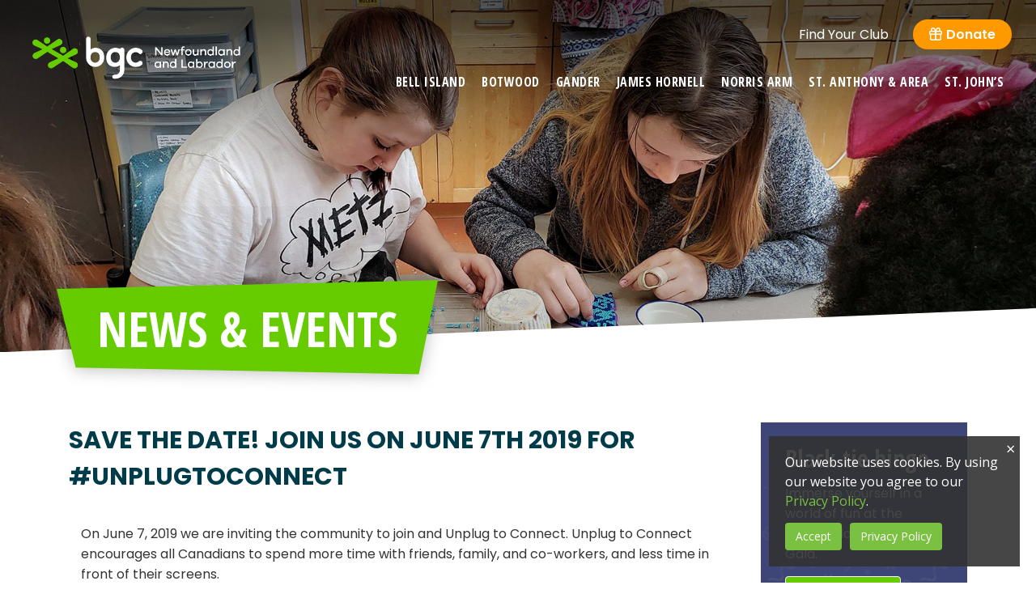

--- FILE ---
content_type: text/css
request_url: https://www.bgcnl.com/wp-content/themes/webbgc-stjohns-child/style.css?ver=6.8.1
body_size: 249
content:
/*
Theme Name: BGC St John's Theme
Theme URI: http://goradii.com/
Description: This is a custom child theme
Author: Radii
Author URI: http://goradii.com/
Template: radii-multisite-theme
Version: 0.1
*/

--- FILE ---
content_type: text/css
request_url: https://www.bgcnl.com/wp-content/themes/radii-multisite-theme/style.css?ver=2026d26
body_size: 605
content:
/*
Theme Name: Radii Multisite Theme Release Version
Theme URI: #
Author: Radii
Author URI: http://goradii.com
Description: Basic Theme Template using sing Bootstrap 3, mmenu and Grunt
Version: v1.2.x (Pearl)
License: GNU General Public License v2 or later
License URI: http://www.gnu.org/licenses/gpl-2.0.html
Tags: two-columns, three-columns, left-sidebar, right-sidebar, fixed-layout, responsive-layout, custom-background, custom-header, custom-menu, editor-style, featured-images, flexible-header, full-width-template, microformats, post-formats, rtl-language-support, sticky-post, theme-options, translation-ready, accessibility-ready
Text Domain: radii

This theme, like WordPress, is licensed under the GPL.
*/


--- FILE ---
content_type: text/css
request_url: https://www.bgcnl.com/wp-content/themes/webbgc-stjohns-child/css/child-style.css?ver=1.1
body_size: 27163
content:
@import url("https://fonts.googleapis.com/css2?family=Poppins:ital,wght@0,300;0,400;0,600;0,700;0,800;1,400;1,600&display=swap");
@import url("https://fonts.googleapis.com/css2?family=Open+Sans+Condensed:wght@700&display=swap");
@import url("https://fonts.googleapis.com/css?family=Open+Sans:400,400i,600,600i,700,800");
h1, h2 {
  font-family: "Open Sans Condensed", sans-serif;
  font-weight: 300;
  text-transform: uppercase;
}

h2 {
  font-size: 4rem;
}
@media screen and (max-width: 767px) {
  h2 {
    font-size: 3rem;
    line-height: 1.1 !important;
  }
}

h3, h4, h5, h6, p, li, address {
  font-family: "Poppins", Helvetica, sans-serif;
}

body.et-db #et-boc #et_builder_outer_content .et_pb_text h1, body.et-db #et-boc #et_builder_outer_content .et_pb_text h2, body.et-db #et-boc #et_builder_outer_content .et_pb_text h3 {
  color: #003B4A;
}

.et-db #et-boc hr {
  margin-top: 30px;
  margin-bottom: 30px;
  border-top: 1px solid #DDDDDD;
}
.et-db #et-boc h1, .et-db #et-boc h2 {
  text-transform: uppercase;
}
.et-db #et-boc p + h2 {
  padding-top: 10px;
}
.et-db #et-boc .et_pb_column {
  z-index: unset;
}
.et-db #et-boc .et_pb_column_1_3 h2, .et-db #et-boc .et_pb_column_1_4 h2, .et-db #et-boc .et_pb_column_1_5 h2, .et-db #et-boc .et_pb_column_1_6 h2, .et-db #et-boc .et_pb_column_2_5 h2 {
  font-size: 4rem;
}
@media (max-width: 767px) {
  .et-db #et-boc .et_pb_section {
    padding: 6% 0;
  }
  .et-db #et-boc .et_pb_row + .et_pb_row {
    padding-top: 0;
  }
}

@media screen and (max-width: 768px) {
  .et_divi_builder:not(.single) #et_builder_outer_content .et_pb_section .et_pb_row {
    padding-left: 15px !important;
    padding-right: 15px !important;
  }
}
#back-to-top.visible {
  bottom: 50px;
}

.teal-txt, .txt-teal {
  color: #00AF91 !important;
}

.txt-yellow {
  color: #F8DB4A !important;
}

.txt-navy {
  color: #003B4A !important;
}

.txt-red {
  color: #CE544E !important;
}

.txt-orange {
  color: #F7574D !important;
}

.txt-purple {
  color: #5422C8 !important;
}

.et-db #et-boc .pattern {
  background-position: bottom left !important;
  background-repeat: repeat-x !important;
  background-size: auto !important;
  background-image: url(../images/pattern-cta.png) !important;
}
.et-db #et-boc .pattern .et_pb_promo_button {
  background-color: #FFFFFF !important;
}
.et-db #et-boc .pattern.green {
  background-color: #66CC00 !important;
}
.et-db #et-boc .pattern.green .et_pb_promo_button {
  color: #408000 !important;
}
.et-db #et-boc .pattern.teal {
  background-color: #00AF91 !important;
}
.et-db #et-boc .pattern.teal .et_pb_promo_button {
  color: #006352 !important;
}
.et-db #et-boc .pattern.orange {
  background-color: #F7574D !important;
}
.et-db #et-boc .pattern.orange .et_pb_promo_button {
  color: #ed180b !important;
}
.et-db #et-boc .pattern.red {
  background-color: #CE544E !important;
}
.et-db #et-boc .pattern.red .et_pb_promo_button {
  color: #a3322d !important;
}
.et-db #et-boc .pattern.navy {
  background-color: #003B4A !important;
}
.et-db #et-boc .pattern.navy .et_pb_promo_button {
  color: black !important;
}
.et-db #et-boc .pattern.yellow {
  background-color: #F8DB4A !important;
}
.et-db #et-boc .pattern.yellow .et_pb_promo_button {
  color: #ecc609 !important;
}
.et-db #et-boc .pattern.purple {
  background-color: #5422C8 !important;
}
.et-db #et-boc .pattern.purple .et_pb_promo_button {
  color: #391787 !important;
}
.et-db #et-boc .bg-yellow-gradient, .et-db #et-boc .bg-yellow-gradient.et_pb_section {
  background: #e5c84e;
  background: -moz-linear-gradient(top, #F8DB4A 0%, #e5c84e 100%);
  background: -webkit-linear-gradient(top, #F8DB4A 0%, #e5c84e 100%);
  background: linear-gradient(to bottom, #F8DB4A 0%, #e5c84e 100%);
  filter: progid:DXImageTransform.Microsoft.gradient( startColorstr="#F8DB4A", endColorstr="#e5c84e",GradientType=0 );
}
.et-db #et-boc .bg-purple, .et-db #et-boc .bg-purple.et_pb_section {
  background: #5422C8 !important;
}
.et-db #et-boc .bg-purple-gradient, .et-db #et-boc .bg-purple-gradient.et_pb_section {
  background: #606895;
  background: -moz-linear-gradient(top, #787fac 0%, #606895 100%);
  background: -webkit-linear-gradient(top, #787fac 0%, #606895 100%);
  background: linear-gradient(to bottom, #787fac 0%, #606895 100%);
  filter: progid:DXImageTransform.Microsoft.gradient( startColorstr="#787fac", endColorstr="#606895",GradientType=0 );
}
.et-db #et-boc .bg-darkpurple, .et-db #et-boc .bg-darkpurple.et_pb_section {
  background: #3E4677 !important;
}
.et-db #et-boc .bg-navy, .et-db #et-boc .bg-navy.et_pb_section {
  background: #003B4A !important;
}
.et-db #et-boc .bg-green, .et-db #et-boc .bg-green.et_pb_section {
  background: #66CC00 !important;
}
.et-db #et-boc .bg-red, .et-db #et-boc .bg-red.et_pb_section {
  background-color: #CE544E !important;
}
.et-db #et-boc .bg-teal, .et-db #et-boc .bg-teal.et_pb_section {
  background-color: #00AF91 !important;
}

.et-db #et-boc .et-l .et_pb_row {
  max-width: 1170px;
}
.et-db #content-primary:not(.has-sidebar) #et-boc .et-l .et_pb_row {
  padding-left: 15px;
  padding-right: 15px;
}

.et_divi_builder #et-boc #et_builder_outer_content .et_pb_module a.et_pb_button:not(.wc-forward) {
  display: inline-block;
  text-transform: uppercase;
  padding-bottom: 0.3em;
}
.et_divi_builder #et-boc #et_builder_outer_content .et_pb_module a.et_pb_button:not(.wc-forward):after {
  line-height: inherit;
}

.et-db.WindowsOS #et-boc #et_builder_outer_content .cta-banner h2 {
  padding: 2px 10px 10px;
}
@media (min-width: 981px) {
  .et-db #et-boc #et_builder_outer_content .flush-bottom {
    padding-bottom: 0 !important;
  }
  .et-db #et-boc #et_builder_outer_content .flush-top {
    padding-top: 0 !important;
  }
}
.et-db #et-boc #et_builder_outer_content .et_pb_button {
  border: 0 none;
  background: #66CC00;
  font-size: 2rem;
  font-family: "Open Sans Condensed", sans-serif;
  font-weight: 700;
  -webkit-border-radius: 4px !important;
  -moz-border-radius: 4px !important;
  border-radius: 4px !important;
}
.et-db #et-boc #et_builder_outer_content .et_pb_button:hover {
  border: 0 none;
  background: #66CC00;
}
.et-db #et-boc #et_builder_outer_content .et_pb_button.et_pb_bg_layout_dark:hover {
  border: 0 none;
}
.et-db #et-boc #et_builder_outer_content .gform_wrapper .gform_body ul.gform_fields li.gfield:first-child {
  margin-top: 0;
}
.et-db #et-boc #et_builder_outer_content .gform_wrapper .gform_footer .gform_button {
  border: 0 none;
  font-size: 2rem;
  font-family: "Open Sans Condensed", sans-serif;
  font-weight: 300;
  -webkit-border-radius: 4px !important;
  -moz-border-radius: 4px !important;
  border-radius: 4px !important;
}
.et-db #et-boc #et_builder_outer_content .gform_wrapper .gf_simple_horizontal .ginput_container input[type=text] {
  min-height: 44px;
}
.et-db #et-boc #et_builder_outer_content .gform_wrapper .gf_simple_horizontal .gform_body {
  width: 100%;
}
.et-db #et-boc #et_builder_outer_content .gform_wrapper .gf_simple_horizontal .gform_footer {
  vertical-align: top;
}
.et-db #et-boc #et_builder_outer_content .cta-banner {
  position: relative;
  z-index: 2;
}
.et-db #et-boc #et_builder_outer_content .cta-banner .et_pb_module.et_pb_text {
  padding-top: 7.5%;
}
.et-db #et-boc #et_builder_outer_content .cta-banner .et_pb_module:last-child {
  margin: 0 !important;
}
.et-db #et-boc #et_builder_outer_content .cta-banner h3, .et-db #et-boc #et_builder_outer_content .cta-banner h2 {
  text-transform: uppercase;
  padding: 10px 10px 8px;
}
.et-db #et-boc #et_builder_outer_content .cta-banner h3 {
  font: 300 4rem/1 "Open Sans Condensed", sans-serif;
  font-weight: 700;
  text-transform: uppercase;
  margin-bottom: 5px;
}
.et-db #et-boc #et_builder_outer_content .cta-banner h2 {
  display: inline-block;
  width: auto;
  font: 800 5.8rem/1 "Poppins", Helvetica, sans-serif !important;
  margin-bottom: 20px;
}
.et-db #et-boc #et_builder_outer_content .cta-banner p:last-child {
  padding-bottom: 0;
}
.et-db #et-boc #et_builder_outer_content .cta-banner .et_pb_button {
  font-size: 2.2rem;
  border: 0 none !important;
}
.et-db #et-boc #et_builder_outer_content .cta-banner.bg-yellow-gradient p {
  color: #333333 !important;
}
.et-db #et-boc #et_builder_outer_content .cta-banner.bg-yellow-gradient h3 {
  color: #CE544E !important;
}
.et-db #et-boc #et_builder_outer_content .cta-banner.bg-yellow-gradient h2 {
  color: #F8DB4A !important;
  background: #CE544E;
}
.et-db #et-boc #et_builder_outer_content .cta-banner.bg-yellow-gradient .et_pb_button {
  color: #F8DB4A !important;
  background: #CE544E;
}
.et-db #et-boc #et_builder_outer_content .cta-banner.bg-purple-gradient p {
  color: #FFFFFF !important;
}
.et-db #et-boc #et_builder_outer_content .cta-banner.bg-purple-gradient h3 {
  color: #FFFFFF !important;
}
.et-db #et-boc #et_builder_outer_content .cta-banner.bg-purple-gradient h2 {
  color: #5422C8 !important;
  background: #F8DB4A;
}
.et-db #et-boc #et_builder_outer_content .cta-banner.bg-purple-gradient .et_pb_button {
  color: #5422C8 !important;
  background: #F8DB4A;
}
.et-db #et-boc #et_builder_outer_content .cta-banner.bg-darkpurple p, .et-db #et-boc #et_builder_outer_content .cta-banner.bg-purple p {
  color: #FFFFFF !important;
}
.et-db #et-boc #et_builder_outer_content .cta-banner.bg-darkpurple h3, .et-db #et-boc #et_builder_outer_content .cta-banner.bg-purple h3 {
  color: #FFFFFF !important;
}
.et-db #et-boc #et_builder_outer_content .cta-banner.bg-darkpurple h2, .et-db #et-boc #et_builder_outer_content .cta-banner.bg-purple h2 {
  color: #003B4A !important;
  background: #F8DB4A;
}
.et-db #et-boc #et_builder_outer_content .cta-banner.bg-darkpurple .et_pb_button, .et-db #et-boc #et_builder_outer_content .cta-banner.bg-purple .et_pb_button {
  color: #003B4A !important;
  background: #F8DB4A;
}
.et-db #et-boc #et_builder_outer_content .cta-banner.bg-navy p {
  color: #FFFFFF !important;
}
.et-db #et-boc #et_builder_outer_content .cta-banner.bg-navy h3 {
  color: #FFFFFF !important;
}
.et-db #et-boc #et_builder_outer_content .cta-banner.bg-navy h2 {
  color: #003B4A !important;
  background: #F8DB4A;
}
.et-db #et-boc #et_builder_outer_content .cta-banner.bg-navy .et_pb_button {
  color: #003B4A !important;
  background: #F8DB4A;
}
.et-db #et-boc #et_builder_outer_content .cta-banner.bg-green p {
  color: #FFFFFF !important;
}
.et-db #et-boc #et_builder_outer_content .cta-banner.bg-green h3 {
  color: #FFFFFF !important;
}
.et-db #et-boc #et_builder_outer_content .cta-banner.bg-green h2 {
  color: #66CC00 !important;
  background: #FFFFFF;
}
.et-db #et-boc #et_builder_outer_content .cta-banner.bg-green .et_pb_button {
  color: #66CC00 !important;
  background: #FFFFFF;
}
.et-db #et-boc #et_builder_outer_content .cta-banner.bg-red p {
  color: #FFFFFF !important;
}
.et-db #et-boc #et_builder_outer_content .cta-banner.bg-red h3 {
  color: #FFFFFF !important;
}
.et-db #et-boc #et_builder_outer_content .cta-banner.bg-red h2 {
  color: #CE544E !important;
  background: #F8DB4A;
}
.et-db #et-boc #et_builder_outer_content .cta-banner.bg-red .et_pb_button {
  color: #CE544E !important;
  background: #F8DB4A;
}
.et-db #et-boc #et_builder_outer_content .cta-banner.bg-teal p {
  color: #FFFFFF !important;
}
.et-db #et-boc #et_builder_outer_content .cta-banner.bg-teal h3 {
  color: #FFFFFF !important;
}
.et-db #et-boc #et_builder_outer_content .cta-banner.bg-teal h2 {
  color: #003B4A !important;
  background: #F8DB4A;
}
.et-db #et-boc #et_builder_outer_content .cta-banner.bg-teal .et_pb_button {
  color: #003B4A !important;
  background: #F8DB4A;
}
@media (max-width: 767px) {
  .et-db #et-boc #et_builder_outer_content .cta-banner .et_pb_column {
    margin-bottom: 0;
  }
  .et-db #et-boc #et_builder_outer_content .cta-banner h2 {
    font-size: 4.8rem !important;
  }
  .et-db #et-boc #et_builder_outer_content .cta-banner h3 {
    padding-top: 0;
  }
}
@media (max-width: 570px) {
  .et-db #et-boc #et_builder_outer_content .cta-banner h3 {
    font-size: 2.4rem !important;
  }
  .et-db #et-boc #et_builder_outer_content .cta-banner h2 {
    font-size: 3.2rem !important;
  }
}
@media (min-width: 768px) {
  .et-db #et-boc #et_builder_outer_content .cta-banner.angle-top-left {
    -webkit-clip-path: polygon(0 60px, 100% 0, 100% 100%, 0% 100%);
    clip-path: polygon(0 60px, 100% 0, 100% 100%, 0% 100%);
    margin-top: -60px;
  }
  .et-db #et-boc #et_builder_outer_content .cta-banner.angle-top-right {
    -webkit-clip-path: polygon(0 0, 100% 60px, 100% 100%, 0% 100%);
    clip-path: polygon(0 0, 100% 60px, 100% 100%, 0% 100%);
    margin-top: -60px;
  }
  .et-db #et-boc #et_builder_outer_content .cta-banner.angle-top-right .et_pb_module.et_pb_image {
    padding-top: 20px;
  }
}
@media (min-width: 981px) {
  .et-db #et-boc #et_builder_outer_content .cta-banner.bottom-white:after {
    content: "";
    display: block;
    background: #FFFFFF;
    height: 20%;
    width: 100%;
    position: absolute;
    bottom: -1px;
    left: 0;
    z-index: -1;
  }
}
@media (max-width: 980px) {
  .et-db #et-boc #et_builder_outer_content .cta-banner .et_pb_image {
    display: none;
  }
  .et-db #et-boc #et_builder_outer_content .cta-banner .et_pb_module.et_pb_text {
    padding-top: 0;
  }
}
.et-db #et-boc #et_builder_outer_content .bgcn-cta-2row-btn {
  padding: 0;
  -webkit-transition: ease 300ms;
  -moz-transition: ease 300ms;
  transition: ease 300ms;
  max-width: 540px;
  margin: 0 auto;
}
.et-db #et-boc #et_builder_outer_content .bgcn-cta-2row-btn:hover {
  -webkit-transform: scale(1.05);
  -ms-transform: scale(1.05);
  transform: scale(1.05);
}
.et-db #et-boc #et_builder_outer_content .bgcn-cta-2row-btn .et_pb_promo_description {
  padding-bottom: 0;
}
.et-db #et-boc #et_builder_outer_content .bgcn-cta-2row-btn .et_pb_promo_description > h2 {
  display: none;
}
.et-db #et-boc #et_builder_outer_content .bgcn-cta-2row-btn .et_pb_promo_description .cta-content {
  padding: 8% 30px 30px;
}
.et-db #et-boc #et_builder_outer_content .bgcn-cta-2row-btn .et_pb_promo_description .cta-content h2 {
  font: 4rem/1.1 "Open Sans Condensed", sans-serif !important;
  padding: 0;
  text-shadow: 0px 2px 0px rgba(0, 0, 0, 0.25);
}
@media screen and (max-width: 767px) {
  .et-db #et-boc #et_builder_outer_content .bgcn-cta-2row-btn .et_pb_promo_description .cta-content h2 {
    font-size: 3rem !important;
  }
}
.et-db #et-boc #et_builder_outer_content .bgcn-cta-2row-btn .cta-img img {
  -webkit-clip-path: polygon(0 0, 100% 0, 100% 92%, 0% 100%);
  clip-path: polygon(0 0, 100% 0, 100% 92%, 0% 100%);
}
.et-db #et-boc #et_builder_outer_content .bgcn-cta-2row-btn .et_pb_promo_button {
  font: 300 2.2rem/1 "Open Sans Condensed", sans-serif;
  padding: 0.25em 1.25em;
  background: #FFFFFF;
  border: 0 none;
  margin-bottom: 12%;
  text-align: center;
  -webkit-box-shadow: 0px 1px 5px 1px rgba(0, 0, 0, 0.2);
  -moz-box-shadow: 0px 1px 5px 1px rgba(0, 0, 0, 0.2);
  box-shadow: 0px 1px 5px 1px rgba(0, 0, 0, 0.2);
  -webkit-border-radius: 4px !important;
  -moz-border-radius: 4px !important;
  border-radius: 4px !important;
}
.et-db #et-boc #et_builder_outer_content .bgcn-cta-2row-btn .et_pb_promo_button:after {
  display: none;
}
.et-db #et-boc #et_builder_outer_content .special-thanks h2 {
  margin-bottom: 30px;
}
.et-db #et-boc #et_builder_outer_content .special-thanks .et_pb_row {
  width: 60%;
  padding-bottom: 0;
}
.et-db #et-boc #et_builder_outer_content .special-thanks .et_pb_row + .et_pb_row {
  padding-top: 0;
}
.et-db #et-boc #et_builder_outer_content .special-thanks .et_pb_row .et_pb_column {
  padding-bottom: 0;
}
.et-db #et-boc #et_builder_outer_content .et_pb_posts .et_pb_post, .et-db #et-boc #et_builder_outer_content .et_pb_posts .blogfeed_post, .et-db #et-boc #et_builder_outer_content .et_pb_module .et_pb_post, .et-db #et-boc #et_builder_outer_content .et_pb_module .blogfeed_post {
  position: relative;
  border-bottom: solid 1px #DDDDDD;
  padding-bottom: 60px;
  margin-bottom: 60px;
}
.et-db #et-boc #et_builder_outer_content .et_pb_posts .et_pb_post:last-child, .et-db #et-boc #et_builder_outer_content .et_pb_posts .blogfeed_post:last-child, .et-db #et-boc #et_builder_outer_content .et_pb_module .et_pb_post:last-child, .et-db #et-boc #et_builder_outer_content .et_pb_module .blogfeed_post:last-child {
  border-bottom: 0 none;
  padding-bottom: 0;
}
.et-db #et-boc #et_builder_outer_content .et_pb_posts .et_pb_post .entry-featured-image-url, .et-db #et-boc #et_builder_outer_content .et_pb_posts .blogfeed_post .entry-featured-image-url, .et-db #et-boc #et_builder_outer_content .et_pb_module .et_pb_post .entry-featured-image-url, .et-db #et-boc #et_builder_outer_content .et_pb_module .blogfeed_post .entry-featured-image-url {
  display: block;
  height: auto !important;
  padding-bottom: 0;
  margin-bottom: 30px;
  border-radius: 0 !important;
}
.et-db #et-boc #et_builder_outer_content .et_pb_posts .et_pb_post .entry-featured-image-url > img, .et-db #et-boc #et_builder_outer_content .et_pb_posts .blogfeed_post .entry-featured-image-url > img, .et-db #et-boc #et_builder_outer_content .et_pb_module .et_pb_post .entry-featured-image-url > img, .et-db #et-boc #et_builder_outer_content .et_pb_module .blogfeed_post .entry-featured-image-url > img {
  position: static !important;
}
.et-db #et-boc #et_builder_outer_content .et_pb_posts .et_pb_post h2.entry-title, .et-db #et-boc #et_builder_outer_content .et_pb_posts .blogfeed_post h2.entry-title, .et-db #et-boc #et_builder_outer_content .et_pb_module .et_pb_post h2.entry-title, .et-db #et-boc #et_builder_outer_content .et_pb_module .blogfeed_post h2.entry-title {
  color: #003B4A;
  font-family: "Poppins", Helvetica, sans-serif;
  font-size: 3rem;
  font-weight: 700;
  padding-bottom: 20px;
}
.et-db #et-boc #et_builder_outer_content .et_pb_posts .et_pb_post h2.entry-title > a, .et-db #et-boc #et_builder_outer_content .et_pb_posts .blogfeed_post h2.entry-title > a, .et-db #et-boc #et_builder_outer_content .et_pb_module .et_pb_post h2.entry-title > a, .et-db #et-boc #et_builder_outer_content .et_pb_module .blogfeed_post h2.entry-title > a {
  font-weight: 700;
}
.et-db #et-boc #et_builder_outer_content .et_pb_posts .et_pb_post .post-meta:nth-child(2), .et-db #et-boc #et_builder_outer_content .et_pb_posts .blogfeed_post .post-meta:nth-child(2), .et-db #et-boc #et_builder_outer_content .et_pb_module .et_pb_post .post-meta:nth-child(2), .et-db #et-boc #et_builder_outer_content .et_pb_module .blogfeed_post .post-meta:nth-child(2) {
  font-size: 1.6rem;
  font-weight: 700;
}
.et-db #et-boc #et_builder_outer_content .et_pb_posts .et_pb_post .post-meta:nth-child(3), .et-db #et-boc #et_builder_outer_content .et_pb_posts .blogfeed_post .post-meta:nth-child(3), .et-db #et-boc #et_builder_outer_content .et_pb_module .et_pb_post .post-meta:nth-child(3), .et-db #et-boc #et_builder_outer_content .et_pb_module .blogfeed_post .post-meta:nth-child(3) {
  position: absolute;
  top: 10px;
  left: -5px;
  background-color: #00AF91;
  font: 700 2.2rem "Poppins", Helvetica, sans-serif;
  text-align: center;
  padding: 10px 20px;
  max-width: none;
  -webkit-border-radius: 0;
  -moz-border-radius: 0;
  border-radius: 0;
}
.et-db #et-boc #et_builder_outer_content .et_pb_posts .et_pb_post a.more-link, .et-db #et-boc #et_builder_outer_content .et_pb_posts .blogfeed_post a.more-link, .et-db #et-boc #et_builder_outer_content .et_pb_module .et_pb_post a.more-link, .et-db #et-boc #et_builder_outer_content .et_pb_module .blogfeed_post a.more-link {
  display: inline-block;
  background: #F7574D !important;
  color: #FFFFFF !important;
  font: 2.2rem "Open Sans Condensed", sans-serif;
  padding: 14px 22px !important;
  margin-top: 10px;
  -webkit-border-radius: 4px !important;
  -moz-border-radius: 4px !important;
  border-radius: 4px !important;
}
.et-db #et-boc #et_builder_outer_content .et_pb_posts .et_pb_post a.more-link:hover, .et-db #et-boc #et_builder_outer_content .et_pb_posts .et_pb_post a.more-link:focus, .et-db #et-boc #et_builder_outer_content .et_pb_posts .et_pb_post a.more-link:active, .et-db #et-boc #et_builder_outer_content .et_pb_posts .blogfeed_post a.more-link:hover, .et-db #et-boc #et_builder_outer_content .et_pb_posts .blogfeed_post a.more-link:focus, .et-db #et-boc #et_builder_outer_content .et_pb_posts .blogfeed_post a.more-link:active, .et-db #et-boc #et_builder_outer_content .et_pb_module .et_pb_post a.more-link:hover, .et-db #et-boc #et_builder_outer_content .et_pb_module .et_pb_post a.more-link:focus, .et-db #et-boc #et_builder_outer_content .et_pb_module .et_pb_post a.more-link:active, .et-db #et-boc #et_builder_outer_content .et_pb_module .blogfeed_post a.more-link:hover, .et-db #et-boc #et_builder_outer_content .et_pb_module .blogfeed_post a.more-link:focus, .et-db #et-boc #et_builder_outer_content .et_pb_module .blogfeed_post a.more-link:active {
  background: #CE544E !important;
}
@media (max-width: 767px) {
  .et-db #et-boc #et_builder_outer_content .et_pb_posts .et_pb_post, .et-db #et-boc #et_builder_outer_content .et_pb_posts .blogfeed_post, .et-db #et-boc #et_builder_outer_content .et_pb_module .et_pb_post, .et-db #et-boc #et_builder_outer_content .et_pb_module .blogfeed_post {
    padding-bottom: 40px;
    margin-bottom: 40px;
  }
}
.et-db:not(.home) #et-boc #et_builder_outer_content .cta-banner {
  padding: 6% 0;
}
.et-db:not(.home) #et-boc #et_builder_outer_content .cta-banner .et_pb_module.et_pb_text {
  padding-top: 12%;
}
@media (max-width: 980px) {
  .et-db:not(.home) #et-boc #et_builder_outer_content .cta-banner .et_pb_module.et_pb_text {
    padding-top: 0;
  }
}
@media (max-width: 767px) {
  .et-db:not(.home) #et-boc #et_builder_outer_content .et_pb_section:first-child, .et-db:not(.home) .et_pb_section:first-child {
    padding-top: calc(6% + 30px);
  }
}

.banner-txt {
  background-color: #66CC00;
  color: #FFFFFF;
  display: inline-block;
  text-shadow: none !important;
  padding: 7px 20px;
  margin: 0;
  font-size: 3rem;
  line-height: 1 !important;
  text-align: center;
  text-transform: uppercase;
}
@media screen and (min-width: 768px) {
  .banner-txt {
    padding: 20px 35px;
    font-size: 4rem;
  }
}
@media screen and (min-width: 992px) {
  .banner-txt {
    padding: 30px 15px;
    font-size: 6rem;
  }
}
@media screen and (max-width: 767px) {
  .banner-txt {
    padding: 40px 15px;
  }
}

.wrapper-page-banner {
  position: relative;
  z-index: 10;
}
.wrapper-page-banner .container {
  position: absolute;
  bottom: 0;
  left: 50%;
  -webkit-transform: translateX(-50%);
  -ms-transform: translateX(-50%);
  transform: translateX(-50%);
}
@media screen and (min-width: 768px) {
  .wrapper-page-banner {
    margin-bottom: -4.25vw;
  }
}

.page-banner {
  background-position: top center;
  height: 30vh;
  min-height: 300px;
  max-height: 350px;
  position: relative;
  -webkit-box-shadow: inset 0px -100px 200px 0px rgba(0, 0, 0, 0.3);
  -moz-box-shadow: inset 0px -100px 200px 0px rgba(0, 0, 0, 0.3);
  box-shadow: inset 0px -100px 200px 0px rgba(0, 0, 0, 0.3);
}
.page-banner:before {
  background: -moz-linear-gradient(top, rgba(0, 0, 0, 0.65) 10%, rgba(0, 0, 0, 0) 100%);
  background: -webkit-linear-gradient(top, rgba(0, 0, 0, 0.65) 10%, rgba(0, 0, 0, 0) 100%);
  background: linear-gradient(to bottom, rgba(0, 0, 0, 0.65) 10%, rgba(0, 0, 0, 0) 100%);
  filter: progid:DXImageTransform.Microsoft.gradient( startColorstr="#a6000000", endColorstr="#00000000",GradientType=0 );
  content: "";
  display: block;
  position: absolute;
  top: 0;
  bottom: 0;
  width: 100%;
  height: 50%;
}
.page-banner + .container .col-xs-12 {
  filter: drop-shadow(0px 2px 10px rgba(0, 0, 0, 0.25));
}
.page-banner + .container .banner-txt {
  width: auto;
  text-transform: uppercase;
  -webkit-clip-path: polygon(0 9%, 100% 0, 95% 97%, 5% 90%);
  clip-path: polygon(0 9%, 100% 0, 95% 97%, 5% 90%);
  position: relative;
  z-index: 2;
  margin-bottom: -50%;
}
@media screen and (max-width: 480px) {
  .page-banner {
    height: 250px;
    min-height: 250px;
  }
}
@media screen and (min-width: 768px) {
  .page-banner {
    height: 34vw;
    min-height: 300px;
    max-height: 550px;
    -webkit-clip-path: polygon(0 0, 100% 0, 100% calc(100% - 4.25vw), 0% 100%);
    clip-path: polygon(0 0, 100% 0, 100% calc(100% - 4.25vw), 0% 100%);
  }
  .page-banner + .container .banner-txt {
    padding: 20px 35px;
    font-size: 4rem;
  }
}
@media screen and (min-width: 992px) {
  .page-banner + .container .banner-txt {
    padding: 30px 50px;
    font-size: 6rem;
  }
}
@media screen and (max-width: 767px) {
  .page-banner + .container {
    width: 100%;
  }
  .page-banner + .container .col-xs-12 {
    margin-bottom: -30px;
  }
  .page-banner + .container .banner-txt {
    padding: 15px 30px;
    margin-bottom: 0;
    left: 50%;
    -webkit-transform: translateX(-50%);
    -ms-transform: translateX(-50%);
    transform: translateX(-50%);
  }
}

@media screen and (min-width: 768px) {
  .bgc-curve-theme.et_divi_builder .page-banner .container {
    -webkit-transform: translateY(-100%);
    -ms-transform: translateY(-100%);
    transform: translateY(-100%);
  }
}
@media screen and (min-width: 768px) {
  .page-template-page-general.et_divi_builder #main-content,
  .page-template-page-banner-breadcrumb.et_divi_builder #main-content,
  .page-template-page-banner-sidebar.et_divi_builder #main-content,
  .page-template-page-sidebar.et_divi_builder #main-content,
  .page-template-page-no-sidebar.et_divi_builder #main-content,
  .page-template-page-banner.et_divi_builder #main-content,
  .page-template-page-careers-fullwidth.et_divi_builder #main-content,
  .page-template-page-blog.et_divi_builder #main-content,
  .error404.et_divi_builder #main-content,
  .search.et_divi_builder #main-content,
  .single-post.et_divi_builder #main-content {
    padding-top: 90px;
  }
}
@media screen and (min-width: 992px) {
  .page-template-page-general.et_divi_builder #main-content .banner-txt,
  .page-template-page-banner-breadcrumb.et_divi_builder #main-content .banner-txt,
  .page-template-page-banner-sidebar.et_divi_builder #main-content .banner-txt,
  .page-template-page-sidebar.et_divi_builder #main-content .banner-txt,
  .page-template-page-no-sidebar.et_divi_builder #main-content .banner-txt,
  .page-template-page-banner.et_divi_builder #main-content .banner-txt,
  .page-template-page-careers-fullwidth.et_divi_builder #main-content .banner-txt,
  .page-template-page-blog.et_divi_builder #main-content .banner-txt,
  .error404.et_divi_builder #main-content .banner-txt,
  .search.et_divi_builder #main-content .banner-txt,
  .single-post.et_divi_builder #main-content .banner-txt {
    padding: 30px 50px;
    font-size: 6rem;
  }
}
@media screen and (min-width: 992px) {
  .page-template-page-general.et_divi_builder .titleBar,
  .page-template-page-banner-breadcrumb.et_divi_builder .titleBar,
  .page-template-page-banner-sidebar.et_divi_builder .titleBar,
  .page-template-page-sidebar.et_divi_builder .titleBar,
  .page-template-page-no-sidebar.et_divi_builder .titleBar,
  .page-template-page-banner.et_divi_builder .titleBar,
  .page-template-page-careers-fullwidth.et_divi_builder .titleBar,
  .page-template-page-blog.et_divi_builder .titleBar,
  .error404.et_divi_builder .titleBar,
  .search.et_divi_builder .titleBar,
  .single-post.et_divi_builder .titleBar {
    margin-bottom: 30px;
  }
}
@media screen and (min-width: 768px) {
  .page-template-page-general.bgc-curve-theme .page-banner .container,
  .page-template-page-banner-breadcrumb.bgc-curve-theme .page-banner .container,
  .page-template-page-banner-sidebar.bgc-curve-theme .page-banner .container,
  .page-template-page-sidebar.bgc-curve-theme .page-banner .container,
  .page-template-page-no-sidebar.bgc-curve-theme .page-banner .container,
  .page-template-page-banner.bgc-curve-theme .page-banner .container,
  .page-template-page-careers-fullwidth.bgc-curve-theme .page-banner .container,
  .page-template-page-blog.bgc-curve-theme .page-banner .container,
  .error404.bgc-curve-theme .page-banner .container,
  .search.bgc-curve-theme .page-banner .container,
  .single-post.bgc-curve-theme .page-banner .container {
    top: auto;
    bottom: 0;
    left: 50%;
    position: absolute;
    -webkit-transform: translateY(0);
    -ms-transform: translateY(0);
    transform: translateY(0);
    -webkit-transform: translateX(-50%);
    -ms-transform: translateX(-50%);
    transform: translateX(-50%);
  }
}

.page-template-page-careers-fullwidth .et_pb_section, .page-template-page-careers-fullwidth .et_pb_row {
  padding: 4% 0;
  position: relative;
  overflow: hidden;
}
.page-template-page-careers-fullwidth .et_pb_row {
  padding: 2% 0;
  width: 100%;
}
.page-template-page-careers-fullwidth .cta-dropdown h2 {
  font-family: "Poppins", Helvetica, sans-serif;
  text-transform: none;
  border-bottom-width: 2px !important;
}

html #site-header-placeholder[style] {
  display: none !important;
}

#site-header.site-header-sticky {
  background-color: transparent;
}
@media (min-width: 1200px) {
  #site-header.site-header-sticky {
    padding-left: 15px;
    padding-right: 15px;
  }
}
#site-header.site-header-sticky:hover {
  background-color: transparent;
}
#site-header.site-header-sticky #navbar .navbar-nav > li, #site-header.site-header-sticky #navbar .max-mega-menu > li, #site-header.site-header-sticky .mega-menu-wrap .navbar-nav > li, #site-header.site-header-sticky .mega-menu-wrap .max-mega-menu > li {
  padding-top: 5px;
  padding-bottom: 21px;
}
#site-header.site-header-sticky #navbar .navbar-nav > li > a, #site-header.site-header-sticky #navbar .max-mega-menu > li > a, #site-header.site-header-sticky .mega-menu-wrap .navbar-nav > li > a, #site-header.site-header-sticky .mega-menu-wrap .max-mega-menu > li > a {
  font-family: "Open Sans Condensed", sans-serif;
  color: #FFFFFF;
  letter-spacing: 0.5px;
  font-size: 1.8rem;
  text-transform: uppercase;
  font-weight: 700;
  padding: 10px 10px;
}
@media (max-width: 1400px) {
  #site-header.site-header-sticky #navbar .navbar-nav > li > a, #site-header.site-header-sticky #navbar .max-mega-menu > li > a, #site-header.site-header-sticky .mega-menu-wrap .navbar-nav > li > a, #site-header.site-header-sticky .mega-menu-wrap .max-mega-menu > li > a {
    font-size: 1.6rem;
  }
}
@media (max-width: 1199px) {
  #site-header.site-header-sticky #navbar .navbar-nav > li > a, #site-header.site-header-sticky #navbar .max-mega-menu > li > a, #site-header.site-header-sticky .mega-menu-wrap .navbar-nav > li > a, #site-header.site-header-sticky .mega-menu-wrap .max-mega-menu > li > a {
    font-size: 1.4rem;
    padding: 10px 7.5px;
  }
}
#site-header.site-header-sticky #navbar .navbar-nav > li.active > a, #site-header.site-header-sticky #navbar .navbar-nav > li.current-page-ancestor > a, #site-header.site-header-sticky #navbar .navbar-nav > li.mega-current-menu-item > a, #site-header.site-header-sticky #navbar .navbar-nav > li.mega-current-page-ancestor > a, #site-header.site-header-sticky #navbar .navbar-nav > li.mega-current-menu-ancestor > a, #site-header.site-header-sticky #navbar .max-mega-menu > li.active > a, #site-header.site-header-sticky #navbar .max-mega-menu > li.current-page-ancestor > a, #site-header.site-header-sticky #navbar .max-mega-menu > li.mega-current-menu-item > a, #site-header.site-header-sticky #navbar .max-mega-menu > li.mega-current-page-ancestor > a, #site-header.site-header-sticky #navbar .max-mega-menu > li.mega-current-menu-ancestor > a, #site-header.site-header-sticky .mega-menu-wrap .navbar-nav > li.active > a, #site-header.site-header-sticky .mega-menu-wrap .navbar-nav > li.current-page-ancestor > a, #site-header.site-header-sticky .mega-menu-wrap .navbar-nav > li.mega-current-menu-item > a, #site-header.site-header-sticky .mega-menu-wrap .navbar-nav > li.mega-current-page-ancestor > a, #site-header.site-header-sticky .mega-menu-wrap .navbar-nav > li.mega-current-menu-ancestor > a, #site-header.site-header-sticky .mega-menu-wrap .max-mega-menu > li.active > a, #site-header.site-header-sticky .mega-menu-wrap .max-mega-menu > li.current-page-ancestor > a, #site-header.site-header-sticky .mega-menu-wrap .max-mega-menu > li.mega-current-menu-item > a, #site-header.site-header-sticky .mega-menu-wrap .max-mega-menu > li.mega-current-page-ancestor > a, #site-header.site-header-sticky .mega-menu-wrap .max-mega-menu > li.mega-current-menu-ancestor > a {
  color: #003B4A;
  font-weight: 300;
  background-color: #FFFFFF;
  border-bottom: 0 none;
  padding: 10px 15px;
  -webkit-clip-path: polygon(0 9%, 100% 0, 95% 97%, 5% 90%);
  clip-path: polygon(0 9%, 100% 0, 95% 97%, 5% 90%);
}
#site-header.site-header-sticky #navbar .navbar-nav > li.nav-donate, #site-header.site-header-sticky #navbar .max-mega-menu > li.nav-donate, #site-header.site-header-sticky .mega-menu-wrap .navbar-nav > li.nav-donate, #site-header.site-header-sticky .mega-menu-wrap .max-mega-menu > li.nav-donate {
  padding-top: 0;
  padding-bottom: 0;
  margin-left: 7.5px !important;
}
#site-header.site-header-sticky #navbar .navbar-nav > li.nav-donate a, #site-header.site-header-sticky #navbar .max-mega-menu > li.nav-donate a, #site-header.site-header-sticky .mega-menu-wrap .navbar-nav > li.nav-donate a, #site-header.site-header-sticky .mega-menu-wrap .max-mega-menu > li.nav-donate a {
  font-size: 1.8rem;
  text-transform: uppercase;
  background-color: #ED1651;
  color: #FFFFFF !important;
  margin-top: 5px;
  padding: 10px 15px !important;
  -webkit-border-radius: 4px;
  -moz-border-radius: 4px;
  border-radius: 4px;
}
#site-header.site-header-sticky #navbar .navbar-nav > li.nav-donate a:before, #site-header.site-header-sticky #navbar .max-mega-menu > li.nav-donate a:before, #site-header.site-header-sticky .mega-menu-wrap .navbar-nav > li.nav-donate a:before, #site-header.site-header-sticky .mega-menu-wrap .max-mega-menu > li.nav-donate a:before {
  display: none;
}
#site-header.site-header-sticky #navbar .navbar-nav > li.nav-donate a:after, #site-header.site-header-sticky #navbar .max-mega-menu > li.nav-donate a:after, #site-header.site-header-sticky .mega-menu-wrap .navbar-nav > li.nav-donate a:after, #site-header.site-header-sticky .mega-menu-wrap .max-mega-menu > li.nav-donate a:after {
  content: "\f06b";
  font-family: "Font Awesome 5 Pro";
  font-style: normal;
  font-weight: 300;
  text-decoration: inherit;
  margin-left: 5px;
}
@media (max-width: 1400px) {
  #site-header.site-header-sticky #navbar .navbar-nav > li.nav-donate a, #site-header.site-header-sticky #navbar .max-mega-menu > li.nav-donate a, #site-header.site-header-sticky .mega-menu-wrap .navbar-nav > li.nav-donate a, #site-header.site-header-sticky .mega-menu-wrap .max-mega-menu > li.nav-donate a {
    font-size: 1.6rem;
  }
}
@media (max-width: 1199px) {
  #site-header.site-header-sticky #navbar .navbar-nav > li.nav-donate a, #site-header.site-header-sticky #navbar .max-mega-menu > li.nav-donate a, #site-header.site-header-sticky .mega-menu-wrap .navbar-nav > li.nav-donate a, #site-header.site-header-sticky .mega-menu-wrap .max-mega-menu > li.nav-donate a {
    text-indent: -999em;
  }
  #site-header.site-header-sticky #navbar .navbar-nav > li.nav-donate a:before, #site-header.site-header-sticky #navbar .max-mega-menu > li.nav-donate a:before, #site-header.site-header-sticky .mega-menu-wrap .navbar-nav > li.nav-donate a:before, #site-header.site-header-sticky .mega-menu-wrap .max-mega-menu > li.nav-donate a:before {
    display: none;
  }
  #site-header.site-header-sticky #navbar .navbar-nav > li.nav-donate a:after, #site-header.site-header-sticky #navbar .max-mega-menu > li.nav-donate a:after, #site-header.site-header-sticky .mega-menu-wrap .navbar-nav > li.nav-donate a:after, #site-header.site-header-sticky .mega-menu-wrap .max-mega-menu > li.nav-donate a:after {
    display: inline-block;
    right: 50%;
    position: absolute;
    text-indent: 0;
    -webkit-transform: translateX(50%);
    -ms-transform: translateX(50%);
    transform: translateX(50%);
  }
}
#site-header.site-header-sticky #navbar .navbar-nav > li.nav-donate a:hover, #site-header.site-header-sticky #navbar .navbar-nav > li.nav-donate a:focus, #site-header.site-header-sticky #navbar .navbar-nav > li.nav-donate a:active, #site-header.site-header-sticky #navbar .max-mega-menu > li.nav-donate a:hover, #site-header.site-header-sticky #navbar .max-mega-menu > li.nav-donate a:focus, #site-header.site-header-sticky #navbar .max-mega-menu > li.nav-donate a:active, #site-header.site-header-sticky .mega-menu-wrap .navbar-nav > li.nav-donate a:hover, #site-header.site-header-sticky .mega-menu-wrap .navbar-nav > li.nav-donate a:focus, #site-header.site-header-sticky .mega-menu-wrap .navbar-nav > li.nav-donate a:active, #site-header.site-header-sticky .mega-menu-wrap .max-mega-menu > li.nav-donate a:hover, #site-header.site-header-sticky .mega-menu-wrap .max-mega-menu > li.nav-donate a:focus, #site-header.site-header-sticky .mega-menu-wrap .max-mega-menu > li.nav-donate a:active {
  background-color: #F7574D;
}
#site-header.site-header-sticky #navbar .navbar-nav > li.nav-fundraise a, #site-header.site-header-sticky #navbar .max-mega-menu > li.nav-fundraise a, #site-header.site-header-sticky .mega-menu-wrap .navbar-nav > li.nav-fundraise a, #site-header.site-header-sticky .mega-menu-wrap .max-mega-menu > li.nav-fundraise a {
  font-size: 2rem;
  background-color: #CE544E;
  color: #FFFFFF !important;
  margin-top: 5px;
  padding: 10px 15px !important;
  -webkit-border-radius: 4px;
  -moz-border-radius: 4px;
  border-radius: 4px;
}
#site-header.site-header-sticky #navbar .navbar-nav > li.nav-fundraise a:before, #site-header.site-header-sticky #navbar .max-mega-menu > li.nav-fundraise a:before, #site-header.site-header-sticky .mega-menu-wrap .navbar-nav > li.nav-fundraise a:before, #site-header.site-header-sticky .mega-menu-wrap .max-mega-menu > li.nav-fundraise a:before {
  display: none;
}
#site-header.site-header-sticky #navbar .navbar-nav > li.nav-fundraise a:after, #site-header.site-header-sticky #navbar .max-mega-menu > li.nav-fundraise a:after, #site-header.site-header-sticky .mega-menu-wrap .navbar-nav > li.nav-fundraise a:after, #site-header.site-header-sticky .mega-menu-wrap .max-mega-menu > li.nav-fundraise a:after {
  content: "\f06b";
  font-family: "Font Awesome 5 Pro";
  font-style: normal;
  font-weight: 300;
  text-decoration: inherit;
  margin-left: 5px;
}
@media (max-width: 1199px) {
  #site-header.site-header-sticky #navbar .navbar-nav > li.nav-fundraise a, #site-header.site-header-sticky #navbar .max-mega-menu > li.nav-fundraise a, #site-header.site-header-sticky .mega-menu-wrap .navbar-nav > li.nav-fundraise a, #site-header.site-header-sticky .mega-menu-wrap .max-mega-menu > li.nav-fundraise a {
    text-indent: -999em;
  }
  #site-header.site-header-sticky #navbar .navbar-nav > li.nav-fundraise a:before, #site-header.site-header-sticky #navbar .max-mega-menu > li.nav-fundraise a:before, #site-header.site-header-sticky .mega-menu-wrap .navbar-nav > li.nav-fundraise a:before, #site-header.site-header-sticky .mega-menu-wrap .max-mega-menu > li.nav-fundraise a:before {
    display: none;
  }
  #site-header.site-header-sticky #navbar .navbar-nav > li.nav-fundraise a:after, #site-header.site-header-sticky #navbar .max-mega-menu > li.nav-fundraise a:after, #site-header.site-header-sticky .mega-menu-wrap .navbar-nav > li.nav-fundraise a:after, #site-header.site-header-sticky .mega-menu-wrap .max-mega-menu > li.nav-fundraise a:after {
    display: inline-block;
    left: 50%;
    position: absolute;
    text-indent: 0;
    -webkit-transform: translateX(50%);
    -ms-transform: translateX(50%);
    transform: translateX(50%);
  }
}
#site-header.site-header-sticky .global-nav .social-media {
  line-height: 1.3;
}
#site-header.site-header-sticky .global-nav .social-media a {
  color: #FFFFFF;
}
@media (max-width: 1199px) {
  #site-header.site-header-sticky .global-nav .social-media a {
    font-size: 1.4rem;
  }
}
#site-header.site-header-sticky .global-nav #global-navbar {
  padding: 0;
}
#site-header.site-header-sticky .global-nav #global-navbar ul.navbar-nav li a {
  display: inline-block;
  font-size: 1.6rem;
  color: #FFFFFF;
  text-shadow: none;
}
@media (max-width: 1199px) {
  #site-header.site-header-sticky .global-nav #global-navbar ul.navbar-nav li a {
    font-size: 1.2rem;
  }
}
#site-header.site-header-sticky .global-nav #global-navbar ul.navbar-nav li a:hover, #site-header.site-header-sticky .global-nav #global-navbar ul.navbar-nav li a:focus, #site-header.site-header-sticky .global-nav #global-navbar ul.navbar-nav li a:active {
  color: #398BF7;
}
#site-header.site-header-sticky .global-nav #global-navbar ul.navbar-nav li.nav-donate > a {
  display: inline-block;
  font-weight: 600;
  margin-top: -10px;
}
@media (max-width: 1199px) {
  #site-header.site-header-sticky .global-nav #global-navbar ul.navbar-nav li.nav-donate > a {
    color: rgba(255, 255, 255, 0) !important;
  }
  #site-header.site-header-sticky .global-nav #global-navbar ul.navbar-nav li.nav-donate > a:before {
    color: #FFFFFF !important;
  }
}
#site-header.site-header-sticky .global-nav a#nav-search {
  color: #FFFFFF;
}
@media (max-width: 1199px) {
  #site-header.site-header-sticky .global-nav a#nav-search {
    font-size: 1.2rem;
    padding: 1px 0;
  }
}
#site-header.site-header-sticky .global-nav a#nav-search:hover, #site-header.site-header-sticky .global-nav a#nav-search:focus, #site-header.site-header-sticky .global-nav a#nav-search:active {
  color: #398BF7;
}
#site-header.site-header-sticky .global-nav .fa.fa-search {
  font-family: "Font Awesome 5 Pro";
  font-weight: 400;
}
#site-header.site-header-sticky #mobile-nav-btn {
  background: transparent;
  border: 1px solid #FFFFFF;
  top: 30%;
}
#site-header.site-header-sticky #mobile-nav-btn:before {
  font-family: "Font Awesome 5 Pro";
  font-style: normal;
  font-weight: 300;
}
@media (max-width: 991px) {
  #site-header.site-header-sticky #mobile-nav-btn {
    display: block;
  }
}
@media screen and (max-width: 767px) {
  #site-header.site-header-sticky {
    background-color: transparent;
    position: absolute;
    left: 0;
  }
  #site-header.site-header-sticky:hover {
    background-color: transparent;
  }
}
@media screen and (min-width: 768px) {
  #site-header.site-header-sticky.sticky {
    background-color: rgba(0, 59, 74, 0.8) !important;
  }
}

@media screen and (min-width: 1200px) {
  html[lang=fr-FR] #site-header #navbar .navbar-nav > li > a {
    padding: 15px 10px 31px;
  }
}
@media screen and (max-width: 1199px) {
  html[lang=fr-FR] #site-header #navbar .navbar-nav > li > a {
    padding: 15px 8px 31px;
    font-size: 1.5rem;
  }
}
@media screen and (max-width: 991px) {
  html[lang=fr-FR] #site-header #navbar .navbar-nav > li > a {
    padding: 15px 5px 15px;
  }
}

.nobr {
  white-space: nowrap;
}

.breadcrumb-wrapper .breadcrumbs {
  padding-left: 0;
}

@media (max-width: 980px) {
  .page-template-page-sidebar.et_divi_builder #et_builder_outer_content .et_pb_section .et_pb_row:last-child .et_pb_column .et_pb_module:last-child,
  .page-template-page-general.et_divi_builder #et_builder_outer_content .et_pb_section .et_pb_row:last-child .et_pb_column .et_pb_module:last-child,
  .page-template-page-no-sidebar.et_divi_builder #et_builder_outer_content .et_pb_section .et_pb_row:last-child .et_pb_column .et_pb_module:last-child,
  .page-template-page-banner-breadcrumb.et_divi_builder #et_builder_outer_content .et_pb_section .et_pb_row:last-child .et_pb_column .et_pb_module:last-child {
    margin-bottom: 30px !important;
  }
}
@media (max-width: 767px) {
  .page-template-page-sidebar.et_divi_builder #et_builder_outer_content .et_pb_section .et_pb_row:last-child .et_pb_column .et_pb_module:last-child,
  .page-template-page-general.et_divi_builder #et_builder_outer_content .et_pb_section .et_pb_row:last-child .et_pb_column .et_pb_module:last-child,
  .page-template-page-no-sidebar.et_divi_builder #et_builder_outer_content .et_pb_section .et_pb_row:last-child .et_pb_column .et_pb_module:last-child,
  .page-template-page-banner-breadcrumb.et_divi_builder #et_builder_outer_content .et_pb_section .et_pb_row:last-child .et_pb_column .et_pb_module:last-child {
    margin-bottom: 0 !important;
  }
}
html .et_divi_builder #et_builder_outer_content .gform_wrapper textarea {
  height: 100px;
  min-height: 0;
}

.et_divi_builder #et-boc #et_builder_outer_content .et_pb_text p:last-child :not(.home) {
  padding-bottom: 1em;
}
.et_divi_builder #et-boc #et_builder_outer_content .et_pb_section .et_pb_row .et_pb_column .et_pb_module:last-child {
  margin-bottom: 2.75%;
}
@media (max-width: 767px) {
  .et_divi_builder #et-boc #et_builder_outer_content .et_pb_section .et_pb_row .et_pb_column .et_pb_module:last-child {
    margin-bottom: 0 !important;
  }
}
.et_divi_builder #et-boc #et_builder_outer_content .et_pb_gutters3 .et_pb_section .et_pb_row .et_pb_column_1_3 .et_pb_module:last-child {
  margin-bottom: 9.27%;
}
@media (max-width: 980px) {
  .et_divi_builder #et-boc #et_builder_outer_content .et_pb_column.et_pb_column_1_4 {
    margin-bottom: 0px !important;
  }
  .et_divi_builder #et-boc #et_builder_outer_content .et_pb_column.et_pb_column_1_4.et_pb_promo.et_pb_module {
    margin-bottom: 0px !important;
  }
  .et_divi_builder #et-boc #et_builder_outer_content .et_pb_column.et_pb_column_3_4 {
    margin-bottom: 0px !important;
  }
}

body[class*=fullwidth].et_divi_builder #et_builder_outer_content .et_pb_text h1, body[class*=fullwidth].et_divi_builder #et_builder_outer_content .et_pb_text h2,
.page-template-page-banner-breadcrumb.et_divi_builder #et_builder_outer_content .et_pb_text h1,
.page-template-page-banner-breadcrumb.et_divi_builder #et_builder_outer_content .et_pb_text h2,
.page-template-page-banner-sidebar.et_divi_builder #et_builder_outer_content .et_pb_text h1,
.page-template-page-banner-sidebar.et_divi_builder #et_builder_outer_content .et_pb_text h2,
.page-template-page-breadcrumb-sidebar.et_divi_builder #et_builder_outer_content .et_pb_text h1,
.page-template-page-breadcrumb-sidebar.et_divi_builder #et_builder_outer_content .et_pb_text h2,
.page-template-page-general.et_divi_builder #et_builder_outer_content .et_pb_text h1,
.page-template-page-general.et_divi_builder #et_builder_outer_content .et_pb_text h2,
.page-template-page-general-privacy.et_divi_builder #et_builder_outer_content .et_pb_text h1,
.page-template-page-general-privacy.et_divi_builder #et_builder_outer_content .et_pb_text h2,
.page-template-page-plain.et_divi_builder #et_builder_outer_content .et_pb_text h1,
.page-template-page-plain.et_divi_builder #et_builder_outer_content .et_pb_text h2,
.page-template-page-sidebar.et_divi_builder #et_builder_outer_content .et_pb_text h1,
.page-template-page-sidebar.et_divi_builder #et_builder_outer_content .et_pb_text h2,
.page-template-page-no-sidebar.et_divi_builder #et_builder_outer_content .et_pb_text h1,
.page-template-page-no-sidebar.et_divi_builder #et_builder_outer_content .et_pb_text h2,
.page-template-page-banner.et_divi_builder #et_builder_outer_content .et_pb_text h1,
.page-template-page-banner.et_divi_builder #et_builder_outer_content .et_pb_text h2,
.page-template-page-breadcrumb.et_divi_builder #et_builder_outer_content .et_pb_text h1,
.page-template-page-breadcrumb.et_divi_builder #et_builder_outer_content .et_pb_text h2,
.page-template-page-sidebar-privacy.et_divi_builder #et_builder_outer_content .et_pb_text h1,
.page-template-page-sidebar-privacy.et_divi_builder #et_builder_outer_content .et_pb_text h2,
.page-template-template-blog.et_divi_builder #et_builder_outer_content .et_pb_text h1,
.page-template-template-blog.et_divi_builder #et_builder_outer_content .et_pb_text h2,
.page-template-page-fullwidth.et_divi_builder #et_builder_outer_content .et_pb_text h1,
.page-template-page-fullwidth.et_divi_builder #et_builder_outer_content .et_pb_text h2 {
  line-height: 1.3;
  margin-bottom: 15px;
}
@media screen and (max-width: 767px) {
  body[class*=fullwidth].et_divi_builder #et_builder_outer_content .et_pb_text h1, body[class*=fullwidth].et_divi_builder #et_builder_outer_content .et_pb_text h2,
  .page-template-page-banner-breadcrumb.et_divi_builder #et_builder_outer_content .et_pb_text h1,
  .page-template-page-banner-breadcrumb.et_divi_builder #et_builder_outer_content .et_pb_text h2,
  .page-template-page-banner-sidebar.et_divi_builder #et_builder_outer_content .et_pb_text h1,
  .page-template-page-banner-sidebar.et_divi_builder #et_builder_outer_content .et_pb_text h2,
  .page-template-page-breadcrumb-sidebar.et_divi_builder #et_builder_outer_content .et_pb_text h1,
  .page-template-page-breadcrumb-sidebar.et_divi_builder #et_builder_outer_content .et_pb_text h2,
  .page-template-page-general.et_divi_builder #et_builder_outer_content .et_pb_text h1,
  .page-template-page-general.et_divi_builder #et_builder_outer_content .et_pb_text h2,
  .page-template-page-general-privacy.et_divi_builder #et_builder_outer_content .et_pb_text h1,
  .page-template-page-general-privacy.et_divi_builder #et_builder_outer_content .et_pb_text h2,
  .page-template-page-plain.et_divi_builder #et_builder_outer_content .et_pb_text h1,
  .page-template-page-plain.et_divi_builder #et_builder_outer_content .et_pb_text h2,
  .page-template-page-sidebar.et_divi_builder #et_builder_outer_content .et_pb_text h1,
  .page-template-page-sidebar.et_divi_builder #et_builder_outer_content .et_pb_text h2,
  .page-template-page-no-sidebar.et_divi_builder #et_builder_outer_content .et_pb_text h1,
  .page-template-page-no-sidebar.et_divi_builder #et_builder_outer_content .et_pb_text h2,
  .page-template-page-banner.et_divi_builder #et_builder_outer_content .et_pb_text h1,
  .page-template-page-banner.et_divi_builder #et_builder_outer_content .et_pb_text h2,
  .page-template-page-breadcrumb.et_divi_builder #et_builder_outer_content .et_pb_text h1,
  .page-template-page-breadcrumb.et_divi_builder #et_builder_outer_content .et_pb_text h2,
  .page-template-page-sidebar-privacy.et_divi_builder #et_builder_outer_content .et_pb_text h1,
  .page-template-page-sidebar-privacy.et_divi_builder #et_builder_outer_content .et_pb_text h2,
  .page-template-template-blog.et_divi_builder #et_builder_outer_content .et_pb_text h1,
  .page-template-template-blog.et_divi_builder #et_builder_outer_content .et_pb_text h2,
  .page-template-page-fullwidth.et_divi_builder #et_builder_outer_content .et_pb_text h1,
  .page-template-page-fullwidth.et_divi_builder #et_builder_outer_content .et_pb_text h2 {
    line-height: 1.1;
  }
}

.home.et-db #et-boc #et_builder_outer_content .home-hero {
  background-position: top;
  position: relative;
  padding-top: calc(4% + 135px);
  padding-bottom: calc(4% + 60px);
}
.home.et-db #et-boc #et_builder_outer_content .home-hero:before {
  background: -moz-linear-gradient(top, rgba(0, 0, 0, 0.6) 0%, rgba(0, 0, 0, 0) 100%);
  background: -webkit-linear-gradient(top, rgba(0, 0, 0, 0.6) 0%, rgba(0, 0, 0, 0) 100%);
  background: linear-gradient(to bottom, rgba(0, 0, 0, 0.6) 0%, rgba(0, 0, 0, 0) 100%);
  filter: progid:DXImageTransform.Microsoft.gradient( startColorstr="#a6000000", endColorstr="#00000000",GradientType=0 );
  content: "";
  display: block;
  position: absolute;
  top: 0;
  bottom: 0;
  width: 100%;
  height: 50%;
}
@media screen and (max-width: 980px) {
  .home.et-db #et-boc #et_builder_outer_content .home-hero {
    padding-top: calc(20% + 135px);
    padding-bottom: calc(2% + 30px);
  }
}
@media screen and (max-width: 767px) {
  .home.et-db #et-boc #et_builder_outer_content .home-hero {
    padding-top: calc(20% + 135px);
    padding-bottom: 0;
    background-position: 25% top;
  }
}
@media screen and (max-width: 480px) {
  .home.et-db #et-boc #et_builder_outer_content .home-hero {
    padding-top: calc(20% + 200px);
  }
}
.home.et-db #et-boc #et_builder_outer_content .home-hero .et_pb_module.et_pb_text {
  margin-bottom: 0;
}
.home.et-db #et-boc #et_builder_outer_content .home-hero .et_pb_text_0 .et_pb_text_inner {
  filter: drop-shadow(0px 2px 10px rgba(0, 0, 0, 0.25));
}
.home.et-db #et-boc #et_builder_outer_content .home-hero .et_pb_text_0 h1 {
  color: #FFFFFF !important;
  background: #003B4A;
  font-size: 8.5rem;
  font-weight: 700;
  line-height: 1;
  text-transform: uppercase;
  margin-bottom: 0;
  padding: 35px 25px 35px 45px;
  -webkit-clip-path: polygon(0 9%, 100% 0, 95% 97%, 5% 90%);
  clip-path: polygon(0 9%, 100% 0, 95% 97%, 5% 90%);
}
@media screen and (max-width: 1400px) {
  .home.et-db #et-boc #et_builder_outer_content .home-hero .et_pb_text_0 h1 {
    font-size: 6.4vw;
  }
}
@media screen and (max-width: 980px) {
  .home.et-db #et-boc #et_builder_outer_content .home-hero .et_pb_text_0 h1 {
    max-width: 40vw;
    margin: auto;
  }
}
@media screen and (max-width: 767px) {
  .home.et-db #et-boc #et_builder_outer_content .home-hero .et_pb_text_0 h1 {
    font-size: 8.9vw;
    line-height: 1em !important;
    padding: 25px 15px 25px 35px;
    max-width: 50vw;
  }
}
@media screen and (max-width: 500px) {
  .home.et-db #et-boc #et_builder_outer_content .home-hero .et_pb_text_0 h1 {
    font-size: 12vw;
    max-width: 70vw;
  }
}
@media screen and (max-width: 980px) {
  .home.et-db #et-boc #et_builder_outer_content .home-hero .et_pb_button_module_wrapper {
    text-align: center;
  }
}
.home.et-db #et-boc #et_builder_outer_content .home-hero #home-hero-btn.et_pb_button {
  background: #ED1651;
  font-size: 2.5rem;
  text-transform: uppercase;
  border: none;
  transition: 0.3s all ease;
  margin-left: 45px;
}
.home.et-db #et-boc #et_builder_outer_content .home-hero #home-hero-btn.et_pb_button:after {
  line-height: inherit;
}
.home.et-db #et-boc #et_builder_outer_content .home-hero #home-hero-btn.et_pb_button:hover, .home.et-db #et-boc #et_builder_outer_content .home-hero #home-hero-btn.et_pb_button:focus, .home.et-db #et-boc #et_builder_outer_content .home-hero #home-hero-btn.et_pb_button:active {
  background: #F7574D;
}
@media screen and (max-width: 980px) {
  .home.et-db #et-boc #et_builder_outer_content .home-hero #home-hero-btn.et_pb_button {
    margin: 0;
  }
}
.home.et-db #et-boc #et_builder_outer_content .et_pb_section_sticky.home-hero {
  padding-bottom: 4% !important;
}
.home.et-db #et-boc #et_builder_outer_content .et_pb_text_align_center .et_bloom_bottom_inline.et_bloom_form_content {
  margin: auto;
}
.home.et-db #et-boc #et_builder_outer_content .et_bloom_bottom_inline.et_bloom_form_content input:not([type=submit]) {
  background: #FFFFFF;
  border: 0 none;
  height: auto;
  -webkit-border-radius: 0;
  border-radius: 0;
  text-align: left;
}
.home.et-db #et-boc #et_builder_outer_content .et_bloom_bottom_inline.et_bloom_form_content button {
  -webkit-border-radius: 0;
  border-radius: 0;
}
.home.et-db #et-boc #et_builder_outer_content .et_bloom_bottom_inline.et_bloom_form_content .et_bloom_success_message {
  color: #FFFFFF;
  font-size: inherit;
  padding: 11px 0;
  width: 100%;
}
.home.et-db #et-boc #et_builder_outer_content .et_bloom_bottom_inline.et_bloom_form_content .et_bloom_success_message:after {
  display: none;
}
.home.et-db #et-boc #et_builder_outer_content .et_bloom_bottom_inline.et_bloom_form_content .et_bloom_success_checkmark {
  display: none;
}
.home.et-db #et-boc #et_builder_outer_content .et_bloom_bottom_inline.et_bloom_form_content .et_bloom_error_message {
  color: #FFFFFF;
}

.et-db.page-template-page-fullwidth #et_builder_outer_content .et_pb_section .et_pb_text h2, .et-db.home #et_builder_outer_content .et_pb_section .et_pb_text h2 {
  font-size: 4.5rem !important;
}
.et-db.page-template-page-fullwidth #et_builder_outer_content .et_pb_section .et_pb_text h2:last-child, .et-db.home #et_builder_outer_content .et_pb_section .et_pb_text h2:last-child {
  margin-bottom: 0;
}
@media screen and (max-width: 767px) {
  .et-db.page-template-page-fullwidth #et_builder_outer_content .et_pb_section .et_pb_text h2, .et-db.home #et_builder_outer_content .et_pb_section .et_pb_text h2 {
    font-size: 3rem !important;
    line-height: 1em !important;
  }
}
.et-db #et-boc #et_builder_outer_content .et_pb_divider:before {
  border-top-color: #DDDDDD;
}
.et-db #et-boc #et_builder_outer_content .whats-new h2 {
  color: #003B4A;
  margin-bottom: 0;
}
.et-db #et-boc #et_builder_outer_content .whats-new .et_pb_module.et_pb_text {
  margin-bottom: 0 !important;
}
.et-db #et-boc #et_builder_outer_content .newsletter-signup h2 {
  color: #003B4A !important;
  margin-bottom: 0;
}
.et-db #et-boc #et_builder_outer_content .newsletter-signup input {
  background: #FFFFFF;
  color: #666666;
}
.et-db #et-boc #et_builder_outer_content .newsletter-signup button {
  background: #66CC00 !important;
}
.et-db #et-boc #et_builder_outer_content .newsletter-signup .et_pb_module.et_pb_text {
  margin-bottom: 0;
}
.et-db #et-boc #et_builder_outer_content .newsletter-signup .et_pb_text {
  padding: 35px;
}
.et-db #et-boc #et_builder_outer_content .newsletter-signup .et_pb_text_inner label {
  display: none;
}
.et-db #et-boc #et_builder_outer_content .newsletter-signup .et_pb_text_inner p, .et-db #et-boc #et_builder_outer_content .newsletter-signup .et_pb_text_inner .gform_wrapper {
  width: 100%;
}
.et-db #et-boc #et_builder_outer_content .intro-block .et_pb_text p, .et-db #et-boc #et_builder_outer_content .intro-block.et_pb_text p {
  font-size: 2rem;
}
.et-db #et-boc #et_builder_outer_content .et_pb_team_member_description {
  text-align: center;
}
.et-db #et-boc #et_builder_outer_content .et_pb_team_member_description h4 {
  color: #66CC00;
  font: 3rem "Open Sans Condensed", sans-serif;
  padding-top: 10px;
  padding-bottom: 5px;
}
.et-db #et-boc #et_builder_outer_content .et_pb_team_member_description .et_pb_member_position {
  font-weight: 700;
}
.et-db #et-boc #et_builder_outer_content .testimonial-videos .et_pb_text {
  text-align: center;
}
.et-db #et-boc #et_builder_outer_content .et_pb_section.et_pb_section.ticker-thanks {
  color: #FFFFFF;
  background-color: #00AF91;
  z-index: 1;
}
.et-db #et-boc #et_builder_outer_content .et_pb_section.et_pb_section.ticker-thanks .et_pb_row {
  padding-top: 2%;
  padding-bottom: 1%;
}
.et-db #et-boc #et_builder_outer_content .et_pb_section.et_pb_section.ticker-thanks .et_pb_text.et_pb_text_align_left p {
  font: 300 4rem/1 "Open Sans Condensed", sans-serif;
  padding: 0;
  text-shadow: 0px 2px 0px rgba(0, 0, 0, 0.25);
}
@media (max-width: 1024px) {
  .et-db #et-boc #et_builder_outer_content .et_pb_section.et_pb_section.ticker-thanks .et_pb_text.et_pb_text_align_left p {
    font: 300 3rem/1 "Open Sans Condensed", sans-serif;
  }
}
@media (max-width: 980px) {
  .et-db #et-boc #et_builder_outer_content .et_pb_section.et_pb_section.ticker-thanks .et_pb_text.et_pb_text_align_left p {
    padding: 10px 0;
    text-align: center;
    width: 100%;
  }
}
@media (max-width: 767px) {
  .et-db #et-boc #et_builder_outer_content .et_pb_section.et_pb_section.ticker-thanks .et_pb_text.et_pb_text_align_left p {
    padding-top: 0;
  }
}
.et-db #et-boc #et_builder_outer_content .et_pb_section.et_pb_section.ticker-thanks .et_pb_text.et_pb_text_align_left p:before {
  display: inline-block;
  content: "\f164";
  font-family: "Font Awesome 6 Pro";
  font-style: normal;
  font-weight: 900;
}
.et-db #et-boc #et_builder_outer_content .et_pb_section.et_pb_section.ticker-thanks .mtphr-dnt-tick-container {
  font-size: 2rem;
  padding: 5px 0 0;
}
.et-db #et-boc #et_builder_outer_content .et_pb_section.et_pb_section.ticker-thanks .mtphr-dnt-tick-container .mtphr-dnt-tick-contents .mtphr-dnt-tick a {
  color: #FFFFFF;
}
.et-db #et-boc #et_builder_outer_content .et_pb_section.et_pb_section.ticker-thanks .mtphr-dnt-tick-container .mtphr-dnt-tick-contents .mtphr-dnt-tick a:hover, .et-db #et-boc #et_builder_outer_content .et_pb_section.et_pb_section.ticker-thanks .mtphr-dnt-tick-container .mtphr-dnt-tick-contents .mtphr-dnt-tick a:focus {
  text-decoration: underline !important;
}
@media (min-width: 768px) and (max-width: 1024px) {
  .et-db #et-boc #et_builder_outer_content .et_pb_section.et_pb_section.ticker-thanks .mtphr-dnt-tick-container {
    padding: 0;
  }
  .et-db #et-boc #et_builder_outer_content .et_pb_section.et_pb_section.ticker-thanks .et_pb_row {
    padding: 0;
  }
}
@media (min-width: 1025px) {
  .et-db #et-boc #et_builder_outer_content .et_pb_section.et_pb_section.ticker-thanks {
    padding: 0;
  }
  .et-db #et-boc #et_builder_outer_content .et_pb_section.et_pb_section.ticker-thanks:after {
    content: "";
    display: block;
    background-color: #00AF91;
    position: absolute;
    left: 0;
    bottom: -43px;
    height: 44px;
    width: 100%;
    -webkit-clip-path: polygon(0 0, 100% 0, 100% 0, 0 100%);
    clip-path: polygon(0 0, 100% 0, 100% 0, 0 100%);
  }
}
@media (max-width: 767px) {
  .et-db #et-boc #et_builder_outer_content .et_pb_section.et_pb_section.ticker-thanks .et_pb_column_1_4, .et-db #et-boc #et_builder_outer_content .et_pb_section.et_pb_section.ticker-thanks .et_pb_row .et_pb_column_1_4 {
    width: 100% !important;
  }
  .et-db #et-boc #et_builder_outer_content .et_pb_section.et_pb_section.ticker-thanks .et_pb_row {
    padding-top: 4%;
    padding-bottom: 4%;
  }
}
.et-db #et-boc #et_builder_outer_content .et_pb_section.three-col-callout > .et_pb_row.et_pb_row_3 > .et_pb_column.et_pb_column_1_3 {
  width: 31%;
  margin-right: 3.5%;
}
.et-db #et-boc #et_builder_outer_content .et_pb_section.three-col-callout > .et_pb_row.et_pb_row_3 > .et_pb_column.et_pb_column_1_3 .et_pb_module {
  height: 280px;
  width: 100%;
}
.et-db #et-boc #et_builder_outer_content .et_pb_section.three-col-callout > .et_pb_row.et_pb_row_3 > .et_pb_column.et_pb_column_1_3 .et_pb_module .et_pb_button {
  font-size: 1.8rem;
}
.et-db #et-boc #et_builder_outer_content .et_pb_section.newsletter-signup.et_section_regular {
  background-color: #66CC00;
}
.et-db #et-boc #et_builder_outer_content .et_pb_toggle h5.et_pb_toggle_title {
  background: #398BF7;
  color: white;
}
.et-db #et-boc #et_builder_outer_content .et_pb_toggle h5.et_pb_toggle_title:before {
  color: white;
}
.et-db #et-boc #et_builder_outer_content .et_pb_toggle.et_pb_toggle_close .et_pb_toggle_title {
  background: #AAAAAA;
}
.et-db #et-boc #et_builder_outer_content .job-item .et_pb_column, .et-db #et-boc #et_builder_outer_content .event-item .et_pb_column {
  border-top: 1px solid #DDDDDD;
  padding-top: 40px;
  margin-top: 40px;
}
.et-db #et-boc #et_builder_outer_content .job-item .et_pb_column .et_pb_text > :last-child, .et-db #et-boc #et_builder_outer_content .event-item .et_pb_column .et_pb_text > :last-child {
  padding-bottom: 0;
}
.et-db #et-boc #et_builder_outer_content .job-item .et_pb_column .et_pb_module:last-child, .et-db #et-boc #et_builder_outer_content .event-item .et_pb_column .et_pb_module:last-child {
  margin-bottom: 0 !important;
}
.et-db #et-boc #et_builder_outer_content .wrapper-anchor {
  height: 1px;
  overflow: hidden;
  margin: 0;
}
.et-db #et-boc #et_builder_outer_content a.anchor {
  display: block;
  position: relative;
  visibility: hidden;
  top: -90px;
}

.page-template-page-donate-redirect .page-banner {
  position: relative;
}
.page-template-page-donate-redirect .page-banner .banner-txt {
  text-transform: none;
}
.page-template-page-donate-redirect .page-banner .banner-txt p {
  margin: 15px 0;
}
.page-template-page-donate-redirect .page-banner:before {
  background: rgba(0, 0, 0, 0.3);
  content: "";
  width: 100%;
  height: 100%;
  position: absolute;
  top: 0;
  left: 0;
}

.et-db.page-template-page-blog #et-boc #et_builder_outer_content .et_pb_section:first-child, .et-db.single-post #et-boc #et_builder_outer_content .et_pb_section:first-child {
  padding-top: 0;
}
.et-db.page-template-page-blog #et-boc #et_builder_outer_content .et_pb_section:first-child .et_pb_row:first-child, .et-db.single-post #et-boc #et_builder_outer_content .et_pb_section:first-child .et_pb_row:first-child {
  padding-top: 0;
}
.et-db.page-template-page-blog #main-content > .container, .et-db.single-post #main-content > .container {
  padding-top: 4%;
}
@media (max-width: 767px) {
  .et-db.page-template-page-blog #main-content > .container, .et-db.single-post #main-content > .container {
    padding-top: calc(6% + 30px);
  }
}

.single-post #content-primary h1.title {
  color: #003B4A;
  font-family: "Poppins", Helvetica, sans-serif;
  font-weight: 700;
}
.single-post #content-primary h1.title:first-child {
  margin-top: 0;
}
@media (max-width: 767px) {
  .single-post #content-primary h1.title:first-child {
    line-height: 1.2 !important;
  }
}

.widget-area aside.widget {
  background-position: top left;
  background-repeat: repeat-x;
  background-size: auto;
  background-image: url(../images/pattern-cta-dark.png);
  -webkit-border-radius: 0;
  -moz-border-radius: 0;
  border-radius: 0;
}
.widget-area aside.widget .textwidget p {
  color: inherit;
}
.widget-area aside.widget:nth-child(1) h4, .widget-area aside.widget:nth-child(2) h4, .widget-area aside.widget:nth-child(3) h4, .widget-area aside.widget:nth-child(4) h4 {
  color: #FFFFFF;
  font: 3rem/1 "Open Sans Condensed", sans-serif;
  text-shadow: 0px 2px 0px rgba(0, 0, 0, 0.25);
}
.widget-area aside.widget:nth-child(1) .textwidget, .widget-area aside.widget:nth-child(2) .textwidget, .widget-area aside.widget:nth-child(3) .textwidget, .widget-area aside.widget:nth-child(4) .textwidget {
  color: #FFFFFF;
}
.widget-area aside.widget:nth-child(1) .btn, .widget-area aside.widget:nth-child(2) .btn, .widget-area aside.widget:nth-child(3) .btn, .widget-area aside.widget:nth-child(4) .btn {
  border-color: #FFFFFF;
  color: #FFFFFF;
}
.widget-area aside.widget:nth-child(1) {
  background-color: #3E4677;
  background-image: url(../images/pattern-cta-white.png);
}
.widget-area aside.widget:nth-child(2) {
  background-color: #66CC00;
}
.widget-area aside.widget:nth-child(3) {
  background-color: #CE544E;
}
.widget-area aside.widget:nth-child(4) {
  background-color: #00AF91;
}
.widget-area aside.widget .btn {
  font: 2rem "Open Sans Condensed", sans-serif;
  border: 1px solid #66CC00;
  padding: 14px 22px;
  letter-spacing: 0.5px;
}
.widget-area aside.widget .btn:hover {
  background: rgba(0, 0, 0, 0.3);
}

#content-sidebar {
  padding-right: 15px;
  padding-top: 0;
  padding-bottom: 4%;
}

.search .page-header .page-title {
  color: #66CC00;
}
.search article .entry-summary .entry-title a {
  color: #003B4A;
}
.search .page-content {
  padding-bottom: 6%;
}

.btn {
  color: #FFFFFF;
  background-color: #66CC00;
}
.btn:hover, .btn:focus, .btn:active {
  color: #FFFFFF;
  background-color: #F7574D;
}

.single-job_listing #content-primary h2.title {
  font-weight: 900;
  line-height: 1.1em;
  text-transform: uppercase;
  color: #66CC00;
  padding-top: 20px;
  font-size: 3.5rem;
}
.single-job_listing .breadcrumb-wrapper .container {
  margin-top: 30px;
  margin-bottom: 30px;
}
.single-job_listing .breadcrumb-wrapper .container a .fa:before {
  content: "\f053";
}

@media screen and (max-width: 768px) {
  .home.et_divi_builder #et_builder_outer_content .et_pb_slider.mobile-dark-bg .et_pb_slide:before {
    background-color: rgba(0, 0, 0, 0.5);
  }
  .home.et_divi_builder #et_builder_outer_content .et_pb_slider .et_pb_slide {
    position: relative;
  }
  .home.et_divi_builder #et_builder_outer_content .et_pb_slider .et_pb_slide:before, .home.et_divi_builder #et_builder_outer_content .et_pb_slider .et_pb_slide:after {
    content: "";
    position: absolute;
    top: 0;
    left: 0;
    height: 100%;
    width: 100%;
  }
  .home.et_divi_builder #et_builder_outer_content .et_pb_slider .et_pb_slide.et_pb_bg_layout_light:before {
    background-color: rgba(255, 255, 255, 0.65);
  }
  .home.et_divi_builder #et_builder_outer_content .et_pb_slider .et_pb_slide.et_pb_bg_layout_dark:before {
    background-color: rgba(0, 0, 0, 0.45);
  }
  .home.et_divi_builder #et_builder_outer_content .et_pb_slider .et_pb_slide .et_pb_container {
    width: 100%;
  }
  .home.et_divi_builder #et_builder_outer_content .et_pb_slider .et_pb_slide .et_pb_container .et_pb_slide_description {
    float: none;
    text-align: center;
    max-width: 100%;
  }
  .home.et_divi_builder #et_builder_outer_content .et_pb_slider .et_pb_slide .et_pb_container .et_pb_slide_description h1, .home.et_divi_builder #et_builder_outer_content .et_pb_slider .et_pb_slide .et_pb_container .et_pb_slide_description p, .home.et_divi_builder #et_builder_outer_content .et_pb_slider .et_pb_slide .et_pb_container .et_pb_slide_description a {
    text-align: center !important;
  }
  .home.et_divi_builder #et_builder_outer_content .et_pb_slider .et_pb_slide .et_pb_container .et_pb_slide_description h1 {
    font-size: 4rem !important;
    line-height: 1.3 !important;
  }
  .home.et_divi_builder #et_builder_outer_content .et_pb_slider .et_pb_slide .et_pb_container .et_pb_slide_description a.et_pb_button {
    float: none !important;
    font-size: 16px;
  }
  .home.et_divi_builder #et_builder_outer_content .et_pb_slider .sm-slider-img-bottom {
    position: absolute;
    bottom: 0;
    top: 0;
  }
  .home.et_divi_builder #et_builder_outer_content .et_pb_slider > .et-pb-controllers {
    display: none;
  }
  .home.et_divi_builder #et_builder_outer_content .et_pb_slider .et_pb_button {
    font-size: 1.4rem;
  }
}
@media screen and (min-width: 992px) {
  #site-header.sticky {
    top: -70px;
  }
  #site-header.sticky .site-logo-wrapper .site-logo a {
    top: 35px;
  }
  #site-header.sticky:hover, #site-header.sticky:focus {
    top: 0;
  }
  #site-header #navbar {
    margin-top: 15px;
  }
  .admin-bar #site-header.sticky {
    top: -22px !important;
  }
}
.et_divi_builder #et_builder_outer_content .et_pb_promo, body[class*=fullwidth].et_divi_builder #et_builder_outer_content .et_pb_promo {
  border-radius: 0;
  position: relative;
  -webkit-box-shadow: 0px 1px 5px 1px rgba(0, 0, 0, 0.2);
  -moz-box-shadow: 0px 1px 5px 1px rgba(0, 0, 0, 0.2);
  box-shadow: 0px 1px 5px 1px rgba(0, 0, 0, 0.2);
}
.et_divi_builder #et_builder_outer_content .et_pb_promo.bgcn-cta-2col-left, .et_divi_builder #et_builder_outer_content .et_pb_promo.bgcn-cta-2col-right, body[class*=fullwidth].et_divi_builder #et_builder_outer_content .et_pb_promo.bgcn-cta-2col-left, body[class*=fullwidth].et_divi_builder #et_builder_outer_content .et_pb_promo.bgcn-cta-2col-right {
  padding: 50px !important;
  -webkit-transition: ease 300ms;
  -moz-transition: ease 300ms;
  transition: ease 300ms;
}
.et_divi_builder #et_builder_outer_content .et_pb_promo.bgcn-cta-2col-left:hover, .et_divi_builder #et_builder_outer_content .et_pb_promo.bgcn-cta-2col-right:hover, body[class*=fullwidth].et_divi_builder #et_builder_outer_content .et_pb_promo.bgcn-cta-2col-left:hover, body[class*=fullwidth].et_divi_builder #et_builder_outer_content .et_pb_promo.bgcn-cta-2col-right:hover {
  -webkit-transform: scale(1.05);
  -ms-transform: scale(1.05);
  transform: scale(1.05);
}
.et_divi_builder #et_builder_outer_content .et_pb_promo.bgcn-cta-2col-left .et_pb_promo_description, .et_divi_builder #et_builder_outer_content .et_pb_promo.bgcn-cta-2col-right .et_pb_promo_description, body[class*=fullwidth].et_divi_builder #et_builder_outer_content .et_pb_promo.bgcn-cta-2col-left .et_pb_promo_description, body[class*=fullwidth].et_divi_builder #et_builder_outer_content .et_pb_promo.bgcn-cta-2col-right .et_pb_promo_description {
  padding-bottom: 60px;
  position: static;
  position: initial;
}
@media screen and (max-width: 767px) {
  .et_divi_builder #et_builder_outer_content .et_pb_promo.bgcn-cta-2col-left .et_pb_promo_description, .et_divi_builder #et_builder_outer_content .et_pb_promo.bgcn-cta-2col-right .et_pb_promo_description, body[class*=fullwidth].et_divi_builder #et_builder_outer_content .et_pb_promo.bgcn-cta-2col-left .et_pb_promo_description, body[class*=fullwidth].et_divi_builder #et_builder_outer_content .et_pb_promo.bgcn-cta-2col-right .et_pb_promo_description {
    padding: 0 0 30px !important;
  }
}
.et_divi_builder #et_builder_outer_content .et_pb_promo.bgcn-cta-2col-left .et_pb_promo_description h2, .et_divi_builder #et_builder_outer_content .et_pb_promo.bgcn-cta-2col-right .et_pb_promo_description h2, body[class*=fullwidth].et_divi_builder #et_builder_outer_content .et_pb_promo.bgcn-cta-2col-left .et_pb_promo_description h2, body[class*=fullwidth].et_divi_builder #et_builder_outer_content .et_pb_promo.bgcn-cta-2col-right .et_pb_promo_description h2 {
  font-family: "Open Sans Condensed", sans-serif;
  padding-right: 20%;
  padding-bottom: 30px;
  text-shadow: 0px 2px 0px rgba(0, 0, 0, 0.25);
}
.et_divi_builder #et_builder_outer_content .et_pb_promo.bgcn-cta-2col-left .et_pb_promo_description p, .et_divi_builder #et_builder_outer_content .et_pb_promo.bgcn-cta-2col-right .et_pb_promo_description p, body[class*=fullwidth].et_divi_builder #et_builder_outer_content .et_pb_promo.bgcn-cta-2col-left .et_pb_promo_description p, body[class*=fullwidth].et_divi_builder #et_builder_outer_content .et_pb_promo.bgcn-cta-2col-right .et_pb_promo_description p {
  text-shadow: 0px 2px 0px rgba(0, 0, 0, 0.25);
}
@media screen and (max-width: 400px) {
  .et_divi_builder #et_builder_outer_content .et_pb_promo.bgcn-cta-2col-left .et_pb_promo_description h2, .et_divi_builder #et_builder_outer_content .et_pb_promo.bgcn-cta-2col-right .et_pb_promo_description h2, body[class*=fullwidth].et_divi_builder #et_builder_outer_content .et_pb_promo.bgcn-cta-2col-left .et_pb_promo_description h2, body[class*=fullwidth].et_divi_builder #et_builder_outer_content .et_pb_promo.bgcn-cta-2col-right .et_pb_promo_description h2 {
    font-size: 2.8rem !important;
    padding-right: 0;
  }
}
.et_divi_builder #et_builder_outer_content .et_pb_promo.bgcn-cta-2col-left .et_pb_promo_description .callout-img, .et_divi_builder #et_builder_outer_content .et_pb_promo.bgcn-cta-2col-right .et_pb_promo_description .callout-img, body[class*=fullwidth].et_divi_builder #et_builder_outer_content .et_pb_promo.bgcn-cta-2col-left .et_pb_promo_description .callout-img, body[class*=fullwidth].et_divi_builder #et_builder_outer_content .et_pb_promo.bgcn-cta-2col-right .et_pb_promo_description .callout-img {
  position: absolute;
  top: 0;
  width: 50%;
  height: 100%;
  overflow: hidden;
  background-size: cover;
  background-repeat: no-repeat;
  background-position: center;
}
.et_divi_builder #et_builder_outer_content .et_pb_promo.bgcn-cta-2col-left .et_pb_promo_description .callout-img img, .et_divi_builder #et_builder_outer_content .et_pb_promo.bgcn-cta-2col-right .et_pb_promo_description .callout-img img, body[class*=fullwidth].et_divi_builder #et_builder_outer_content .et_pb_promo.bgcn-cta-2col-left .et_pb_promo_description .callout-img img, body[class*=fullwidth].et_divi_builder #et_builder_outer_content .et_pb_promo.bgcn-cta-2col-right .et_pb_promo_description .callout-img img {
  position: absolute;
  top: -100%;
  left: 0;
  right: 0;
  bottom: -100%;
  margin: auto;
}
@media screen and (max-width: 991px) {
  .et_divi_builder #et_builder_outer_content .et_pb_promo.bgcn-cta-2col-left .et_pb_promo_description .callout-img img, .et_divi_builder #et_builder_outer_content .et_pb_promo.bgcn-cta-2col-right .et_pb_promo_description .callout-img img, body[class*=fullwidth].et_divi_builder #et_builder_outer_content .et_pb_promo.bgcn-cta-2col-left .et_pb_promo_description .callout-img img, body[class*=fullwidth].et_divi_builder #et_builder_outer_content .et_pb_promo.bgcn-cta-2col-right .et_pb_promo_description .callout-img img {
    max-width: none;
    width: 110%;
  }
}
@media screen and (max-width: 768px) {
  .et_divi_builder #et_builder_outer_content .et_pb_promo.bgcn-cta-2col-left .et_pb_promo_description .callout-img img, .et_divi_builder #et_builder_outer_content .et_pb_promo.bgcn-cta-2col-right .et_pb_promo_description .callout-img img, body[class*=fullwidth].et_divi_builder #et_builder_outer_content .et_pb_promo.bgcn-cta-2col-left .et_pb_promo_description .callout-img img, body[class*=fullwidth].et_divi_builder #et_builder_outer_content .et_pb_promo.bgcn-cta-2col-right .et_pb_promo_description .callout-img img {
    width: auto;
    height: 110%;
  }
}
@media screen and (max-width: 767px) {
  .et_divi_builder #et_builder_outer_content .et_pb_promo.bgcn-cta-2col-left .et_pb_promo_description .callout-img, .et_divi_builder #et_builder_outer_content .et_pb_promo.bgcn-cta-2col-right .et_pb_promo_description .callout-img, body[class*=fullwidth].et_divi_builder #et_builder_outer_content .et_pb_promo.bgcn-cta-2col-left .et_pb_promo_description .callout-img, body[class*=fullwidth].et_divi_builder #et_builder_outer_content .et_pb_promo.bgcn-cta-2col-right .et_pb_promo_description .callout-img {
    display: none;
  }
}
.et_divi_builder #et_builder_outer_content .et_pb_promo.bgcn-cta-2col-left .et_pb_promo_button, .et_divi_builder #et_builder_outer_content .et_pb_promo.bgcn-cta-2col-right .et_pb_promo_button, body[class*=fullwidth].et_divi_builder #et_builder_outer_content .et_pb_promo.bgcn-cta-2col-left .et_pb_promo_button, body[class*=fullwidth].et_divi_builder #et_builder_outer_content .et_pb_promo.bgcn-cta-2col-right .et_pb_promo_button {
  font: 300 2.2rem/1 "Open Sans Condensed", sans-serif;
  padding: 0.25em 1.25em;
  background: #FFFFFF;
  border: 0 none;
  text-align: center;
  -webkit-box-shadow: 0px 1px 5px 1px rgba(0, 0, 0, 0.2);
  -moz-box-shadow: 0px 1px 5px 1px rgba(0, 0, 0, 0.2);
  box-shadow: 0px 1px 5px 1px rgba(0, 0, 0, 0.2);
  -webkit-border-radius: 4px !important;
  -moz-border-radius: 4px !important;
  border-radius: 4px !important;
}
.et_divi_builder #et_builder_outer_content .et_pb_promo.bgcn-cta-2col-left .et_pb_promo_button:after, .et_divi_builder #et_builder_outer_content .et_pb_promo.bgcn-cta-2col-right .et_pb_promo_button:after, body[class*=fullwidth].et_divi_builder #et_builder_outer_content .et_pb_promo.bgcn-cta-2col-left .et_pb_promo_button:after, body[class*=fullwidth].et_divi_builder #et_builder_outer_content .et_pb_promo.bgcn-cta-2col-right .et_pb_promo_button:after {
  display: none;
}
.et_divi_builder #et_builder_outer_content .et_pb_promo.bgcn-cta-2col-left .et_pb_promo_description, body[class*=fullwidth].et_divi_builder #et_builder_outer_content .et_pb_promo.bgcn-cta-2col-left .et_pb_promo_description {
  padding-right: calc(50% + 50px);
}
.et_divi_builder #et_builder_outer_content .et_pb_promo.bgcn-cta-2col-left .et_pb_promo_description .callout-img, body[class*=fullwidth].et_divi_builder #et_builder_outer_content .et_pb_promo.bgcn-cta-2col-left .et_pb_promo_description .callout-img {
  right: 0;
}
@media screen and (min-width: 768px) {
  .et_divi_builder #et_builder_outer_content .et_pb_promo.bgcn-cta-2col-right, body[class*=fullwidth].et_divi_builder #et_builder_outer_content .et_pb_promo.bgcn-cta-2col-right {
    text-align: right;
  }
}
.et_divi_builder #et_builder_outer_content .et_pb_promo.bgcn-cta-2col-right .et_pb_promo_description, body[class*=fullwidth].et_divi_builder #et_builder_outer_content .et_pb_promo.bgcn-cta-2col-right .et_pb_promo_description {
  padding-left: calc(50% + 50px);
  text-align: left;
}
.et_divi_builder #et_builder_outer_content .et_pb_promo.bgcn-cta-2col-right .et_pb_promo_description .callout-img, body[class*=fullwidth].et_divi_builder #et_builder_outer_content .et_pb_promo.bgcn-cta-2col-right .et_pb_promo_description .callout-img {
  left: 0;
}
@media screen and (max-width: 768px) {
  .et_divi_builder #et_builder_outer_content .et_pb_promo.bgcn-cta-2col-right .et_pb_promo_description .callout-img img, body[class*=fullwidth].et_divi_builder #et_builder_outer_content .et_pb_promo.bgcn-cta-2col-right .et_pb_promo_description .callout-img img {
    max-width: none;
    height: 100%;
  }
}
.et_divi_builder #et_builder_outer_content .et_pb_promo.bgcn-cta-1col-centre, body[class*=fullwidth].et_divi_builder #et_builder_outer_content .et_pb_promo.bgcn-cta-1col-centre {
  background-repeat: no-repeat;
  background-size: cover;
  background-position: center center;
  overflow: hidden;
  -webkit-transition: ease 300ms;
  -moz-transition: ease 300ms;
  transition: ease 300ms;
}
.et_divi_builder #et_builder_outer_content .et_pb_promo.bgcn-cta-1col-centre:hover, body[class*=fullwidth].et_divi_builder #et_builder_outer_content .et_pb_promo.bgcn-cta-1col-centre:hover {
  -webkit-transform: scale(1.05);
  -ms-transform: scale(1.05);
  transform: scale(1.05);
}
.et_divi_builder #et_builder_outer_content .et_pb_promo.bgcn-cta-1col-centre .et_pb_promo_description, body[class*=fullwidth].et_divi_builder #et_builder_outer_content .et_pb_promo.bgcn-cta-1col-centre .et_pb_promo_description {
  height: 0;
  padding-bottom: 75%;
}
.et_divi_builder #et_builder_outer_content .et_pb_promo.bgcn-cta-1col-centre .et_pb_promo_description img, body[class*=fullwidth].et_divi_builder #et_builder_outer_content .et_pb_promo.bgcn-cta-1col-centre .et_pb_promo_description img {
  width: 100%;
}
.et_divi_builder #et_builder_outer_content .et_pb_promo.bgcn-cta-1col-centre .et_pb_promo_button, .et_divi_builder #et_builder_outer_content .et_pb_promo.bgcn-cta-1col-centre .et_pb_promo_button:hover, body[class*=fullwidth].et_divi_builder #et_builder_outer_content .et_pb_promo.bgcn-cta-1col-centre .et_pb_promo_button, body[class*=fullwidth].et_divi_builder #et_builder_outer_content .et_pb_promo.bgcn-cta-1col-centre .et_pb_promo_button:hover {
  font-family: "Open Sans Condensed", sans-serif;
  line-height: 1.2em !important;
  padding: 0.55em 1em !important;
  width: 100%;
}
.et_divi_builder #et_builder_outer_content .et_pb_promo.bgcn-cta-2row, body[class*=fullwidth].et_divi_builder #et_builder_outer_content .et_pb_promo.bgcn-cta-2row {
  padding: 0;
}
.et_divi_builder #et_builder_outer_content .et_pb_promo.bgcn-cta-2row .et_pb_promo_description .cta-content, body[class*=fullwidth].et_divi_builder #et_builder_outer_content .et_pb_promo.bgcn-cta-2row .et_pb_promo_description .cta-content {
  display: table;
  padding: 25px 0px 30px;
}
.et_divi_builder #et_builder_outer_content .et_pb_promo.bgcn-cta-2row .et_pb_promo_description .cta-content h2, body[class*=fullwidth].et_divi_builder #et_builder_outer_content .et_pb_promo.bgcn-cta-2row .et_pb_promo_description .cta-content h2 {
  width: 40%;
  display: table-cell;
  vertical-align: middle;
  font-family: "Open Sans Condensed", sans-serif;
  font-size: 5rem !important;
}
.et_divi_builder #et_builder_outer_content .et_pb_promo.bgcn-cta-2row .et_pb_promo_description .cta-content p, body[class*=fullwidth].et_divi_builder #et_builder_outer_content .et_pb_promo.bgcn-cta-2row .et_pb_promo_description .cta-content p {
  width: 60%;
  display: table-cell;
  text-align: left;
  border-left: 1px solid #FFFFFF;
  padding: 0 30px;
}

body .modal#searchModal.fade.in {
  background-color: #F4F4F4;
}
body .modal#searchModal .modal-dialog {
  max-width: 750px;
}
body .modal#searchModal .modal-dialog .modal-content {
  background-color: transparent;
  border: none;
  box-shadow: none;
}
body .modal#searchModal .modal-dialog .modal-content .modal-header {
  border: none;
  background: none;
}
body .modal#searchModal .modal-dialog .modal-content .modal-header .modal-title {
  font-size: 3rem;
  font-weight: 700;
  color: #003B4A;
  text-transform: uppercase;
}
body .modal#searchModal .modal-dialog .modal-content .modal-header .close {
  display: none;
}
body .modal#searchModal .modal-dialog .modal-content .modal-body {
  padding-top: 60px;
  padding-bottom: 60px;
}
body .modal#searchModal .modal-dialog .modal-content .modal-body .search-form .form-group input {
  width: 65%;
  height: auto;
  font-size: 2.4rem;
  font-weight: 300;
  background-color: transparent;
  border: none;
  border-bottom: 1px solid #555555;
  border-radius: 0;
  box-shadow: none;
  margin-right: 5%;
}
body .modal#searchModal .modal-dialog .modal-content .modal-body .search-form .form-group input::placeholder {
  color: #888888;
  opacity: 1;
}
body .modal#searchModal .modal-dialog .modal-content .modal-body .search-form .form-group #searchsubmit {
  font-size: 2rem;
  font-weight: 600;
  width: 30%;
  background-color: #66CC00;
  padding: 10px 15px !important;
  border: none;
  border-radius: 0;
}
body .modal#searchModal .modal-dialog .modal-content .modal-body .search-form .form-group #searchsubmit i {
  font-weight: 400;
  margin-left: 5px;
}
body .modal#searchModal .modal-dialog .modal-content .modal-body .search-form .form-group #searchsubmit:hover, body .modal#searchModal .modal-dialog .modal-content .modal-body .search-form .form-group #searchsubmit:focus, body .modal#searchModal .modal-dialog .modal-content .modal-body .search-form .form-group #searchsubmit:active {
  background-color: #398BF7;
}
@media (max-width: 767px) {
  body .modal#searchModal .modal-dialog .modal-content .modal-body .search-form .form-group {
    flex-direction: column;
  }
  body .modal#searchModal .modal-dialog .modal-content .modal-body .search-form .form-group > * {
    width: 100% !important;
    padding: 0 !important;
  }
  body .modal#searchModal .modal-dialog .modal-content .modal-body .search-form .form-group .input-group-append {
    margin-top: 30px;
  }
}
body .modal#searchModal .modal-dialog .modal-content .modal-footer {
  justify-content: flex-start;
  border: none;
  background: none;
}
body .modal#searchModal .modal-dialog .modal-content .modal-footer .closeBtn {
  font-size: 1.8rem;
  color: #003B4A !important;
  background-color: transparent !important;
  padding: 10px 20px !important;
  border: 1px solid #003B4A;
  border-radius: 0;
}
body .modal#searchModal .modal-dialog .modal-content .modal-footer .closeBtn:hover, body .modal#searchModal .modal-dialog .modal-content .modal-footer .closeBtn:focus, body .modal#searchModal .modal-dialog .modal-content .modal-footer .closeBtn:active {
  background-color: #003B4A !important;
  color: #FFFFFF !important;
}
@media (max-width: 767px) {
  body .modal#searchModal .modal-dialog {
    width: 100%;
    margin-top: 60px;
  }
  body .modal#searchModal .modal-dialog .modal-content .modal-body .search-form .form-group #searchsubmit {
    margin-top: 30px;
  }
}

.et_pb_module .gform_wrapper .gform_body {
  width: 100%;
}

#content-sidebar #primary-sidebar #et_builder_outer_content .et_pb_button {
  font-size: 18px;
}

@media (max-width: 550px) {
  .page-template-page-sidebar.et_divi_builder #et_builder_outer_content .et_pb_posts .et_pb_post .entry-featured-image-url,
  .page-template-page-general.et_divi_builder #et_builder_outer_content .et_pb_posts .et_pb_post .entry-featured-image-url {
    height: auto;
    max-height: 200px;
  }
}
@media (max-width: 640px) {
  .home.et_divi_builder #et_builder_outer_content .et_pb_section.newsletter-signup {
    padding-left: 20px;
    padding-right: 20px;
  }
}
@media screen and (max-width: 767px) {
  .et_divi_builder.single #main-content #content-primary {
    padding-top: 20px;
  }
}
@media screen and (max-width: 991px) {
  .et_divi_builder #main-content #content-primary #et_builder_outer_content .intro-block {
    text-align: center;
  }
  .et_divi_builder #main-content #content-primary #et_builder_outer_content .intro-block p {
    font-size: 16px;
  }
}
@media screen and (max-width: 480px) {
  .single .page-banner {
    min-height: auto;
    height: 200px;
  }
}
#super-footer-wrapper {
  background-color: #FFFFFF;
}
#super-footer-wrapper #super-footer {
  padding-top: 0;
  padding-bottom: 60px;
}
#super-footer-wrapper #super-footer:before {
  content: "";
  display: block;
  border-top: 1px solid #DDDDDD;
  width: 100%;
  padding-bottom: 60px;
}
#super-footer-wrapper #super-footer .sf-nav ul.menu > li > a {
  font-family: "Open Sans Condensed", sans-serif;
  font-size: 2.4rem;
  color: #003B4A;
  text-transform: uppercase;
}
#super-footer-wrapper #super-footer .sf-nav ul.menu ul.sub-menu li a {
  font-size: 1.6rem;
}
@media screen and (max-width: 991px) {
  #super-footer-wrapper #super-footer .sf-nav ul.menu ul.sub-menu li a {
    font-size: 1.6rem !important;
  }
}
#super-footer-wrapper #super-footer .sf-nav ul.menu ul.sub-menu li.nav-bold > a {
  font-weight: 700;
}
#super-footer-wrapper #super-footer #sf-social-media h2 {
  font-size: 3.5rem !important;
  color: #003B4A;
  margin: 0 0 20px;
}
#super-footer-wrapper #super-footer #sf-social-media .social-media a {
  background-color: #66CC00;
  color: #FFFFFF;
}
#super-footer-wrapper #super-footer #sf-social-media .social-media a:last-child {
  margin-right: 0;
}
#super-footer-wrapper #super-footer #sf-social-media .social-media a:hover, #super-footer-wrapper #super-footer #sf-social-media .social-media a:focus, #super-footer-wrapper #super-footer #sf-social-media .social-media a:active {
  background-color: #00AF91;
  color: #FFFFFF;
}
#super-footer-wrapper #super-footer #sf-social-media .social-media i.fa-facebook:before {
  content: "\f39e";
}

footer#site-footer {
  padding: 0 0 20px;
}
footer#site-footer .copyright p {
  font-size: 1.4rem;
}
footer#site-footer ul.footer-nav li a {
  font-size: 1.4rem;
}
@media screen and (max-width: 1024px) {
  footer#site-footer {
    padding-bottom: 40px;
  }
}
@media screen and (max-width: 991px) {
  footer#site-footer {
    text-align: center;
  }
  footer#site-footer #main-footer {
    padding-bottom: 30px;
  }
  footer#site-footer ul.footer-nav {
    float: none;
    padding: 15px 0 0;
    display: inline-block;
  }
}
@media screen and (max-width: 767px) {
  footer#site-footer {
    background: transparent;
  }
  footer#site-footer #main-footer {
    padding-top: 30px;
  }
  footer#site-footer #main-footer:before {
    background: #DDDDDD;
    content: "";
    display: block;
    position: relative;
    top: -30px;
    height: 1px;
    width: 100%;
  }
}

.error404 #main-content.error404 #content-primary {
  padding-top: 60px;
}
@media screen and (max-width: 767px) {
  .error404 #main-content.error404 #content-primary .search-form .form-group .search-btn {
    margin-top: 5px;
    width: 100%;
  }
}

.page-template-page-donate-fullwidth #main-content {
  padding-top: 0;
}
@media screen and (max-width: 1024px) {
  .page-template-page-donate-fullwidth #main-content {
    padding-bottom: 30px;
  }
}
@media screen and (max-width: 767px) {
  .page-template-page-donate-fullwidth #main-content {
    padding-bottom: 0;
  }
}
.page-template-page-donate-fullwidth #main-content .block-vh {
  height: 90vh;
  min-height: 700px;
  padding: 30px 0;
}
.page-template-page-donate-fullwidth #main-content .block-vh .container {
  position: relative;
  top: 50%;
  z-index: 2;
  -webkit-transform: translateY(-50%);
  -ms-transform: translateY(-50%);
  transform: translateY(-50%);
}
@media screen and (max-width: 768px) {
  .page-template-page-donate-fullwidth #main-content .block-vh {
    height: 100vh;
  }
}
@media screen and (max-width: 767px) {
  .page-template-page-donate-fullwidth #main-content .block-vh {
    height: auto;
    min-height: 0;
  }
  .page-template-page-donate-fullwidth #main-content .block-vh .container {
    transform: none;
  }
}
.page-template-page-donate-fullwidth .page-banner {
  height: 100vh;
  min-height: 700px;
  max-height: none;
  margin-bottom: 0;
  background-repeat: no-repeat;
  background-position: center;
  background-size: cover;
  background-attachment: fixed;
}
.page-template-page-donate-fullwidth .page-banner .container {
  top: 55%;
}
.page-template-page-donate-fullwidth .page-banner .container #banner-content {
  padding-left: 5%;
  padding-right: 5%;
}
.page-template-page-donate-fullwidth .page-banner .container #banner-content .intro-title {
  font-size: 5.5rem;
  line-height: 1.1em;
  color: #FFFFFF;
  text-transform: uppercase;
  margin-top: 0;
  margin-bottom: 30px;
}
.page-template-page-donate-fullwidth .page-banner .container #banner-content .intro-copy {
  font-size: 3rem;
  font-weight: 300;
  color: #FFFFFF;
  margin: 0 0 30px;
}
.page-template-page-donate-fullwidth .page-banner .container #banner-content .intro-copy strong {
  font-family: "Open Sans Condensed";
  display: block;
  text-transform: uppercase;
}
.page-template-page-donate-fullwidth .page-banner .container #banner-content #nameField {
  font-size: 2.4rem;
  font-weight: 300;
  font-style: italic;
  display: block;
  margin: 0 auto;
  width: 100%;
  max-width: 300px;
  background-color: transparent;
  box-shadow: none;
  color: #FFFFFF;
  height: 50px;
  text-align: center;
  border: none;
  border-bottom: dotted 2px #FFFFFF;
}
.page-template-page-donate-fullwidth .page-banner .container #banner-content #nameField:focus {
  outline: none;
}
.page-template-page-donate-fullwidth .page-banner .container #banner-content #donorNameError {
  height: 0;
  background-color: rgba(255, 255, 255, 0.3);
  color: rgba(255, 255, 255, 0);
  width: 100%;
  max-width: 300px;
  font-size: 1.2rem;
  margin: 0 auto;
  padding: 0;
  -webkit-transition: ease 300ms;
  -moz-transition: ease 300ms;
  transition: ease 300ms;
}
.page-template-page-donate-fullwidth .page-banner .container #banner-content #donorNameError.error {
  color: rgb(255, 255, 255);
  height: 28px;
  padding: 5px 15px;
}
.page-template-page-donate-fullwidth .page-banner .container #banner-content .bannerBtn, .page-template-page-donate-fullwidth .page-banner .container #banner-content .bannerBtn:focus {
  font-family: "Open Sans Condensed", sans-serif;
  font-size: 2rem;
  display: block;
  padding: 10px 15px;
  width: 100%;
  max-width: 300px;
}
@media screen and (min-width: 991px) {
  .page-template-page-donate-fullwidth .page-banner .container #banner-content .bannerBtn:hover, .page-template-page-donate-fullwidth .page-banner .container #banner-content .bannerBtn:focus:hover {
    -webkit-transform: scale(1.05);
    -ms-transform: scale(1.05);
    transform: scale(1.05);
  }
}
.page-template-page-donate-fullwidth .page-banner .container #banner-content .bannerBtn#startBtn, .page-template-page-donate-fullwidth .page-banner .container #banner-content .bannerBtn:focus#startBtn {
  background-color: #ED1651;
  color: #333333;
  margin: 30px auto 0;
  border: none;
}
.page-template-page-donate-fullwidth .page-banner .container #banner-content .bannerBtn#startBtn:hover, .page-template-page-donate-fullwidth .page-banner .container #banner-content .bannerBtn:focus#startBtn:hover {
  background-color: #F7574D;
}
.page-template-page-donate-fullwidth .page-banner .container #banner-content .bannerBtn#donateNowBtn, .page-template-page-donate-fullwidth .page-banner .container #banner-content .bannerBtn:focus#donateNowBtn {
  color: #DDDDDD;
  margin: 15px auto;
  border: 1px solid #DDDDDD;
}
.page-template-page-donate-fullwidth .page-banner .container #banner-content .bannerBtn#donateNowBtn:hover, .page-template-page-donate-fullwidth .page-banner .container #banner-content .bannerBtn:focus#donateNowBtn:hover {
  color: #FFFFFF;
  border-color: #FFFFFF;
  background-color: rgba(255, 255, 255, 0.3);
}
.page-template-page-donate-fullwidth .page-banner .container #banner-content .bannerBtn i, .page-template-page-donate-fullwidth .page-banner .container #banner-content .bannerBtn:focus i {
  margin-left: 5px;
}
@media screen and (max-width: 767px) {
  .page-template-page-donate-fullwidth .page-banner {
    height: auto;
    min-height: 0;
    padding: 130px 0 30px;
  }
  .page-template-page-donate-fullwidth .page-banner .container {
    transform: none;
  }
  .page-template-page-donate-fullwidth .page-banner .container #banner-content .intro-title {
    font-size: 3rem;
  }
  .page-template-page-donate-fullwidth .page-banner .container #banner-content .intro-copy {
    font-size: 2rem;
    margin-bottom: 15px;
  }
  .page-template-page-donate-fullwidth .page-banner .container #banner-content #nameField {
    font-size: 1.8rem;
  }
  .page-template-page-donate-fullwidth .page-banner .container #banner-content .bannerBtn {
    font-size: 1.6rem;
  }
  .page-template-page-donate-fullwidth .page-banner .container #banner-content .bannerBtn#startBtn {
    margin-top: 15px;
  }
}
.page-template-page-donate-fullwidth #clubSelect h1 {
  font-size: 6rem;
  color: #66CC00;
  text-align: center;
  margin-top: 0;
}
.page-template-page-donate-fullwidth #clubSelect h2 {
  font-size: 4rem;
  font-family: "Open Sans Condensed", sans-serif;
  text-align: center;
  color: #333333;
  margin: 0 0 30px;
}
.page-template-page-donate-fullwidth #clubSelect .allClubs, .page-template-page-donate-fullwidth #clubSelect .localClubs {
  text-align: center;
}
.page-template-page-donate-fullwidth #clubSelect .allClubs .club-icon, .page-template-page-donate-fullwidth #clubSelect .localClubs .club-icon {
  max-width: 250px;
}
.page-template-page-donate-fullwidth #clubSelect .allClubs p, .page-template-page-donate-fullwidth #clubSelect .localClubs p {
  margin-bottom: 30px;
}
.page-template-page-donate-fullwidth #clubSelect .allClubs #allClubsBtn, .page-template-page-donate-fullwidth #clubSelect .allClubs #localClubsBtn, .page-template-page-donate-fullwidth #clubSelect .localClubs #allClubsBtn, .page-template-page-donate-fullwidth #clubSelect .localClubs #localClubsBtn {
  font-family: "Open Sans Condensed", sans-serif;
  font-size: 2rem;
  display: inline-block;
  color: #FFFFFF;
  padding: 10px 15px;
  margin: 0 auto;
  width: 100%;
  border: none;
  -webkit-transition: ease 300ms;
  -moz-transition: ease 300ms;
  transition: ease 300ms;
}
.page-template-page-donate-fullwidth #clubSelect .allClubs #allClubsBtn:hover, .page-template-page-donate-fullwidth #clubSelect .allClubs #localClubsBtn:hover, .page-template-page-donate-fullwidth #clubSelect .localClubs #allClubsBtn:hover, .page-template-page-donate-fullwidth #clubSelect .localClubs #localClubsBtn:hover {
  background-color: #66CC00;
  -webkit-transform: scale(1.05);
  -ms-transform: scale(1.05);
  transform: scale(1.05);
}
.page-template-page-donate-fullwidth #clubSelect .allClubs #allClubsBtn i, .page-template-page-donate-fullwidth #clubSelect .allClubs #localClubsBtn i, .page-template-page-donate-fullwidth #clubSelect .localClubs #allClubsBtn i, .page-template-page-donate-fullwidth #clubSelect .localClubs #localClubsBtn i {
  margin-left: 5px;
}
.page-template-page-donate-fullwidth #clubSelect .allClubs #allClubsBtn, .page-template-page-donate-fullwidth #clubSelect .localClubs #allClubsBtn {
  background-color: #F7574D;
}
.page-template-page-donate-fullwidth #clubSelect .allClubs #localClubsBtn, .page-template-page-donate-fullwidth #clubSelect .localClubs #localClubsBtn {
  background-color: #666666;
}
@media screen and (max-width: 1024px) {
  .page-template-page-donate-fullwidth #clubSelect h2 {
    margin: 0;
  }
}
@media screen and (max-width: 991px) {
  .page-template-page-donate-fullwidth #clubSelect #allClubs .club-icon, .page-template-page-donate-fullwidth #clubSelect #localClubs .club-icon {
    width: 100%;
  }
}
@media screen and (max-width: 767px) {
  .page-template-page-donate-fullwidth #clubSelect h1 {
    font-size: 3rem;
  }
  .page-template-page-donate-fullwidth #clubSelect h2 {
    font-size: 2rem;
  }
  .page-template-page-donate-fullwidth #clubSelect .allClubs img, .page-template-page-donate-fullwidth #clubSelect .localClubs img {
    padding: 0 30px;
  }
  .page-template-page-donate-fullwidth #clubSelect .allClubs p, .page-template-page-donate-fullwidth #clubSelect .localClubs p {
    margin-bottom: 15px;
  }
  .page-template-page-donate-fullwidth #clubSelect .allClubs #allClubsBtn, .page-template-page-donate-fullwidth #clubSelect .allClubs #localClubsBtn, .page-template-page-donate-fullwidth #clubSelect .localClubs #allClubsBtn, .page-template-page-donate-fullwidth #clubSelect .localClubs #localClubsBtn {
    font-size: 1.6rem;
  }
}
.page-template-page-donate-fullwidth #optionSelect .optionTitle {
  font-size: 4rem;
  font-family: "Open Sans Condensed", sans-serif;
  text-align: center;
  color: #FFFFFF;
  background-color: #66CC00;
  background-image: url(/wp-content/themes/bgc-national-child/images/pattern-green.png);
  background-position: bottom left;
  background-repeat: repeat-x;
  margin: 0;
  padding: 40px 15px;
}
.page-template-page-donate-fullwidth #optionSelect .donateOptions .donateOption {
  height: 590px;
  background-position: center;
  background-repeat: no-repeat;
  position: relative;
  overflow: hidden;
}
.page-template-page-donate-fullwidth #optionSelect .donateOptions .donateOption .donateOptionInfo {
  padding: 30px;
  position: absolute;
  left: 0;
  top: 81%;
  bottom: 0;
  -webkit-transition: 1000ms;
  -moz-transition: 1000ms;
  transition: 1000ms;
}
.page-template-page-donate-fullwidth #optionSelect .donateOptions .donateOption .donateOptionInfo > div {
  text-align: center;
}
.page-template-page-donate-fullwidth #optionSelect .donateOptions .donateOption .donateOptionInfo > div:before {
  content: "";
  display: inline-block;
  height: 0;
  -webkit-transition: 500ms;
  -moz-transition: 500ms;
  transition: 500ms;
}
.page-template-page-donate-fullwidth #optionSelect .donateOptions .donateOption .donateOptionInfo > div > h3 {
  font-family: "Open Sans Condensed", sans-serif;
  font-size: 3.5rem;
  font-weight: 400;
  margin: -20px 0 30px;
  color: #FFFFFF;
}
.page-template-page-donate-fullwidth #optionSelect .donateOptions .donateOption .donateOptionInfo > div > p {
  color: #FFFFFF;
  margin-bottom: 30px;
}
.page-template-page-donate-fullwidth #optionSelect .donateOptions .donateOption .donateOptionInfo > div .optionBtn, .page-template-page-donate-fullwidth #optionSelect .donateOptions .donateOption .donateOptionInfo > div #optionModalBtn {
  font-family: "Open Sans Condensed", sans-serif;
  font-size: 2rem;
  display: inline-block;
  background-color: #F8DB4A;
  color: #333333;
  padding: 10px 15px;
  width: 50%;
  min-width: 200px;
  -webkit-transition: ease 300ms;
  -moz-transition: ease 300ms;
  transition: ease 300ms;
}
.page-template-page-donate-fullwidth #optionSelect .donateOptions .donateOption .donateOptionInfo > div .optionBtn:hover, .page-template-page-donate-fullwidth #optionSelect .donateOptions .donateOption .donateOptionInfo > div #optionModalBtn:hover {
  background-color: #F8DB4A;
  width: 100%;
}
.page-template-page-donate-fullwidth #optionSelect .donateOptions .donateOption .donateOptionInfo.green {
  background-color: rgb(122, 193, 66);
}
.page-template-page-donate-fullwidth #optionSelect .donateOptions .donateOption .donateOptionInfo.blue {
  background-color: rgb(0, 164, 227);
}
.page-template-page-donate-fullwidth #optionSelect .donateOptions .donateOption .donateOptionInfo.teal {
  background-color: rgb(46, 188, 180);
}
.page-template-page-donate-fullwidth #optionSelect .donateOptions .donateOption .donateOptionInfo.navy {
  background-color: rgb(32, 38, 86);
}
.page-template-page-donate-fullwidth #optionSelect .donateOptions .donateOption .donateOptionInfo.red {
  background-color: rgb(240, 73, 74);
}
.page-template-page-donate-fullwidth #optionSelect .donateOptions .donateOption .donateOptionInfo.orange {
  background-color: rgb(251, 165, 25);
}
@media screen and (min-width: 992px) {
  .page-template-page-donate-fullwidth #optionSelect .donateOptions .donateOption:hover .donateOptionInfo {
    top: 0;
    bottom: 0;
  }
  .page-template-page-donate-fullwidth #optionSelect .donateOptions .donateOption:hover .donateOptionInfo > div:before {
    height: 100px;
  }
}
@media screen and (max-width: 991px) {
  .page-template-page-donate-fullwidth #optionSelect .donateOptions {
    padding-right: 0;
    overflow: hidden;
  }
  .page-template-page-donate-fullwidth #optionSelect .donateOptions .donateOption {
    width: 100%;
    height: 400px;
    padding: 0;
    background-position: center right;
    background-size: 60%;
  }
  .page-template-page-donate-fullwidth #optionSelect .donateOptions .donateOption .donateOptionInfo {
    width: 45%;
    position: static;
    height: 100%;
    background-repeat: repeat-x;
    background-position: bottom;
    -webkit-box-shadow: 0 0 25px 5px rgba(0, 0, 0, 0.4);
    -moz-box-shadow: 0 0 25px 5px rgba(0, 0, 0, 0.4);
    box-shadow: 0 0 25px 5px rgba(0, 0, 0, 0.4);
  }
  .page-template-page-donate-fullwidth #optionSelect .donateOptions .donateOption .donateOptionInfo > div {
    position: relative;
    top: 50%;
    -webkit-transform: translateY(-50%);
    -ms-transform: translateY(-50%);
    transform: translateY(-50%);
  }
  .page-template-page-donate-fullwidth #optionSelect .donateOptions .donateOption .donateOptionInfo > div h3 {
    margin-bottom: 15px;
  }
  .page-template-page-donate-fullwidth #optionSelect .donateOptions .donateOption .donateOptionInfo.green {
    background-color: rgb(122, 193, 66);
    background-image: url(/wp-content/themes/bgc-national-child/images/pattern-green.png);
  }
  .page-template-page-donate-fullwidth #optionSelect .donateOptions .donateOption .donateOptionInfo.blue {
    background-color: rgb(0, 164, 227);
    background-image: url(/wp-content/themes/bgc-national-child/images/pattern-blue.png);
  }
  .page-template-page-donate-fullwidth #optionSelect .donateOptions .donateOption .donateOptionInfo.teal {
    background-color: rgb(46, 188, 180);
    background-image: url(/wp-content/themes/bgc-national-child/images/pattern-teal.png);
  }
  .page-template-page-donate-fullwidth #optionSelect .donateOptions .donateOption .donateOptionInfo.navy {
    background-color: rgb(32, 38, 86);
    background-image: url(/wp-content/themes/bgc-national-child/images/pattern-navy.png);
  }
  .page-template-page-donate-fullwidth #optionSelect .donateOptions .donateOption .donateOptionInfo.red {
    background-color: rgb(240, 73, 74);
    background-image: url(/wp-content/themes/bgc-national-child/images/pattern-red.png);
  }
  .page-template-page-donate-fullwidth #optionSelect .donateOptions .donateOption .donateOptionInfo.orange {
    background-color: rgb(251, 165, 25);
    background-image: url(/wp-content/themes/bgc-national-child/images/pattern-orange.png);
  }
}
@media screen and (max-width: 767px) {
  .page-template-page-donate-fullwidth #optionSelect .optionTitle {
    font-size: 3rem;
  }
  .page-template-page-donate-fullwidth #optionSelect .donateOptions {
    padding-left: 15px;
    padding-right: 15px;
  }
  .page-template-page-donate-fullwidth #optionSelect .donateOptions .donateOption {
    height: auto;
    padding: 0;
  }
  .page-template-page-donate-fullwidth #optionSelect .donateOptions .donateOption .donateOptionInfo {
    width: 100%;
    background-image: none !important;
  }
  .page-template-page-donate-fullwidth #optionSelect .donateOptions .donateOption .donateOptionInfo > div {
    top: auto;
    transform: none;
  }
  .page-template-page-donate-fullwidth #optionSelect .donateOptions .donateOption .donateOptionInfo > div > h3 {
    font-size: 2rem;
  }
  .page-template-page-donate-fullwidth #optionSelect .donateOptions .donateOption .donateOptionInfo > div > p {
    margin-bottom: 15px;
  }
  .page-template-page-donate-fullwidth #optionSelect .donateOptions .donateOption .donateOptionInfo > div .optionBtn {
    font-size: 1.6rem;
  }
  .page-template-page-donate-fullwidth #optionSelect .donateOptions .donateOption .donateOptionInfo > div #optionModalBtn {
    font-size: 1.6rem;
  }
}
.page-template-page-donate-fullwidth #thankYou {
  height: 100vh !important;
  background-image: url("/national/wp-content/uploads/sites/3/2017/05/bg-thankyou.jpg");
  background-repeat: no-repeat;
  background-position: center;
  background-size: cover;
  background-attachment: fixed;
}
.page-template-page-donate-fullwidth #thankYou h1 {
  font-size: 7rem;
  color: #66CC00;
}
.page-template-page-donate-fullwidth #thankYou h1 #tyDonorName {
  display: block;
  color: #333333;
}
.page-template-page-donate-fullwidth #thankYou img {
  width: 100%;
}
.page-template-page-donate-fullwidth #thankYou .tyActionBar {
  border-top: solid 5px #66CC00;
}
.page-template-page-donate-fullwidth #thankYou .tyActionBar > a {
  display: block;
  background-color: #66CC00;
  color: #FFFFFF;
  line-height: 1.2em;
  text-align: center;
  max-width: 200px;
  margin: -1px auto 0;
  padding: 10px;
}
@media screen and (min-width: 1025px) {
  .page-template-page-donate-fullwidth #thankYou .tyActionBar > a {
    -webkit-border-bottom-left-radius: 100px;
    -moz-border-bottom-left-radius: 100px;
    border-bottom-left-radius: 100px;
    -webkit-border-bottom-right-radius: 100px;
    -moz-border-bottom-right-radius: 100px;
    border-bottom-right-radius: 100px;
  }
}
.page-template-page-donate-fullwidth #thankYou .tyActionBar > a > span {
  display: block;
}
.page-template-page-donate-fullwidth #thankYou .tyActionBar > a:hover {
  padding: 20px 10px;
}
@media screen and (max-width: 1024px) {
  .page-template-page-donate-fullwidth #thankYou .tyContent {
    width: 100%;
    font-size: 6rem;
    line-height: 1.4em;
    text-align: center;
  }
  .page-template-page-donate-fullwidth #thankYou .tyImage {
    width: 100%;
    margin: 0;
    padding: 0 10%;
  }
  .page-template-page-donate-fullwidth #thankYou .tyActionBar {
    border: none;
    padding: 0 60px;
  }
  .page-template-page-donate-fullwidth #thankYou .tyActionBar hr {
    margin: 0;
    border: 2.5px solid #66CC00;
  }
  .page-template-page-donate-fullwidth #thankYou .tyActionBar > a {
    margin: -36px auto 0;
    padding: 15px;
  }
  .page-template-page-donate-fullwidth #thankYou h1 {
    font-size: 5rem;
  }
  .page-template-page-donate-fullwidth #thankYou .tyImage {
    padding: 0px 25%;
  }
}
@media screen and (max-width: 991px) {
  .page-template-page-donate-fullwidth #thankYou .tyImage {
    padding: 0px 15%;
  }
}
@media screen and (max-width: 767px) {
  .page-template-page-donate-fullwidth #thankYou {
    height: auto !important;
  }
  .page-template-page-donate-fullwidth #thankYou h1 {
    font-size: 3rem;
    margin-top: 0;
  }
  .page-template-page-donate-fullwidth #thankYou .tyActionBar {
    padding: 0 30px;
  }
  .page-template-page-donate-fullwidth #thankYou .tyActionBar hr {
    display: none;
  }
  .page-template-page-donate-fullwidth #thankYou .tyActionBar > a {
    margin-top: 0;
    max-width: 100%;
  }
  .page-template-page-donate-fullwidth #thankYou .tyActionBar > a i {
    display: none;
  }
}
.page-template-page-donate-fullwidth #moreStories {
  margin-top: -100px;
}
@media screen and (max-width: 1024px) {
  .page-template-page-donate-fullwidth #moreStories {
    margin-top: -60px;
  }
}
.page-template-page-donate-fullwidth #moreStories .storyWrapper {
  margin-bottom: 60px;
  -webkit-transition: ease 300ms;
  -moz-transition: ease 300ms;
  transition: ease 300ms;
}
.page-template-page-donate-fullwidth #moreStories .storyWrapper:hover {
  -webkit-transform: scale(1.05);
  -ms-transform: scale(1.05);
  transform: scale(1.05);
}
.page-template-page-donate-fullwidth #moreStories .storyWrapper.teal {
  background-color: #00AF91;
}
.page-template-page-donate-fullwidth #moreStories .storyWrapper.navy {
  background-color: #003B4A;
}
.page-template-page-donate-fullwidth #moreStories .storyWrapper.red {
  background-color: #CE544E;
}
.page-template-page-donate-fullwidth #moreStories .storyWrapper.orange {
  background-color: #F7574D;
}
.page-template-page-donate-fullwidth #moreStories .storyWrapper > .row {
  height: 400px;
}
.page-template-page-donate-fullwidth #moreStories .storyWrapper .storyContent {
  position: relative;
  top: 50%;
  z-index: 2;
  -webkit-transform: translateY(-50%);
  -ms-transform: translateY(-50%);
  transform: translateY(-50%);
}
.page-template-page-donate-fullwidth #moreStories .storyWrapper .storyContent h1 {
  color: #FFFFFF;
  margin: 0 0 30px;
}
.page-template-page-donate-fullwidth #moreStories .storyWrapper .storyContent p {
  color: #FFFFFF;
}
.page-template-page-donate-fullwidth #moreStories .storyWrapper .storyContent .readMore {
  -webkit-border-radius: 0;
  -moz-border-radius: 0;
  border-radius: 0;
  background-color: #F8DB4A !important;
  color: #333333 !important;
  font-family: "Open Sans Condensed", sans-serif;
  text-transform: uppercase;
}
.page-template-page-donate-fullwidth #moreStories .storyWrapper .storyContent .readMore i {
  margin-left: 5px;
}
.page-template-page-donate-fullwidth #moreStories .storyWrapper .storyContent .readMore:hover {
  background-color: #F8DB4A !important;
}
@media screen and (min-width: 768px) {
  .page-template-page-donate-fullwidth #moreStories .storyWrapper .storyContent {
    padding-left: 30px;
    padding-right: 30px;
  }
}
.page-template-page-donate-fullwidth #moreStories .storyWrapper .storyFeatImg {
  background-repeat: no-repeat;
  background-position: center;
  background-size: cover;
  height: 100%;
}
@media screen and (max-width: 991px) {
  .page-template-page-donate-fullwidth #moreStories .storyWrapper {
    margin-bottom: 30px;
  }
}
@media screen and (max-width: 767px) {
  .page-template-page-donate-fullwidth #moreStories {
    margin: 30px 15px;
  }
  .page-template-page-donate-fullwidth #moreStories .storyWrapper > .row {
    height: auto;
  }
  .page-template-page-donate-fullwidth #moreStories .storyWrapper > .row .storyContent {
    top: auto;
    transform: none;
    padding: 30px;
  }
  .page-template-page-donate-fullwidth #moreStories .storyWrapper > .row .storyFeatImg {
    display: none;
  }
}
.page-template-page-donate-fullwidth #donateCTA {
  background-color: #F7574D;
  margin-bottom: 30px;
}
.page-template-page-donate-fullwidth #donateCTA .ctaContent {
  text-align: center;
  padding-top: 60px;
  padding-bottom: 60px;
}
.page-template-page-donate-fullwidth #donateCTA .ctaContent h1 {
  color: #FFFFFF;
  margin-top: 0;
}
.page-template-page-donate-fullwidth #donateCTA .ctaContent .basic-btn, .page-template-page-donate-fullwidth #donateCTA .ctaContent body.archive #main-content #content-primary .posts .post-content a.more-link, body.archive #main-content #content-primary .posts .post-content .page-template-page-donate-fullwidth #donateCTA .ctaContent a.more-link, .page-template-page-donate-fullwidth #donateCTA .ctaContent body.archive #main-content #content-primary .post .post-content a.more-link, body.archive #main-content #content-primary .post .post-content .page-template-page-donate-fullwidth #donateCTA .ctaContent a.more-link {
  background-color: #FFFFFF !important;
  font-family: "Open Sans Condensed", sans-serif;
  color: #333333 !important;
  text-transform: uppercase;
  padding: 15px 60px !important;
  line-height: 1.2em;
  -webkit-border-radius: 0;
  -moz-border-radius: 0;
  border-radius: 0;
  -webkit-transition: ease 300ms;
  -moz-transition: ease 300ms;
  transition: ease 300ms;
}
.page-template-page-donate-fullwidth #donateCTA .ctaContent .basic-btn:hover, .page-template-page-donate-fullwidth #donateCTA .ctaContent body.archive #main-content #content-primary .posts .post-content a.more-link:hover, body.archive #main-content #content-primary .posts .post-content .page-template-page-donate-fullwidth #donateCTA .ctaContent a.more-link:hover, .page-template-page-donate-fullwidth #donateCTA .ctaContent body.archive #main-content #content-primary .post .post-content a.more-link:hover, body.archive #main-content #content-primary .post .post-content .page-template-page-donate-fullwidth #donateCTA .ctaContent a.more-link:hover {
  -webkit-transform: scale(1.05);
  -ms-transform: scale(1.05);
  transform: scale(1.05);
}

.bounce {
  -webkit-animation-name: bounce;
  animation-name: bounce;
  -webkit-transform-origin: center bottom;
  transform-origin: center bottom;
}

.bounce {
  -moz-animation: bounce 2s infinite;
  -webkit-animation: bounce 2s infinite;
  animation: bounce 2s infinite;
}

@-webkit-keyframes bounce {
  0% {
    -webkit-transform: translate3d(0, 3px, 0);
    transform: translate3d(0, 3px, 0);
  }
  50% {
    -webkit-transform: translate3d(0, -3px, 0);
    transform: translate3d(0, -3px, 0);
  }
  100% {
    -webkit-transform: translate3d(0, 3px, 0);
    transform: translate3d(0, 3px, 0);
  }
}
@keyframes bounce {
  0% {
    -webkit-transform: translate3d(0, 3px, 0);
    transform: translate3d(0, 3px, 0);
  }
  50% {
    -webkit-transform: translate3d(0, -3px, 0);
    transform: translate3d(0, -3px, 0);
  }
  100% {
    -webkit-transform: translate3d(0, 3px, 0);
    transform: translate3d(0, 3px, 0);
  }
}
@media screen and (min-width: 768px) {
  body.page-template.page-template-page-find-your-club-fullwidth #main-content {
    padding-top: 0;
  }
}
.et_divi_builder #content-primary #et_builder_outer_content .find-your-club-header {
  width: 600px;
  padding: 50px 0;
  margin: 0 auto;
}
.et_divi_builder #content-primary #et_builder_outer_content .find-your-club-header h2 {
  text-align: center;
  font-size: 7rem;
  color: white;
  font-family: "Open Sans Condensed", sans-serif;
  text-transform: uppercase;
  text-shadow: 0 3px 6px rgba(0, 0, 0, 0.16);
  line-height: 1.1;
}
.et_divi_builder #content-primary #et_builder_outer_content .find-your-club-header p {
  text-align: center;
  color: white;
  font-size: 3.5rem;
  line-height: 1.5;
  margin-bottom: 30px;
}
@media (max-width: 991px) {
  .et_divi_builder #content-primary #et_builder_outer_content .find-your-club-header h2 {
    font-size: 6rem;
  }
  .et_divi_builder #content-primary #et_builder_outer_content .find-your-club-header p {
    font-size: 3rem;
  }
}
@media (max-width: 767px) {
  .et_divi_builder #content-primary #et_builder_outer_content .find-your-club-header {
    width: 90%;
  }
  .et_divi_builder #content-primary #et_builder_outer_content .find-your-club-header h2 {
    font-size: 5rem;
  }
  .et_divi_builder #content-primary #et_builder_outer_content .find-your-club-header p {
    font-size: 2rem;
  }
}
.et_divi_builder #content-primary #et_builder_outer_content .find-your-club-header .et_pb_divider_0 {
  background: white;
  width: 60%;
  margin: 50px auto 30px;
  height: 4px;
}
.et_divi_builder #content-primary #et_builder_outer_content .find-your-club-header #find-your-club-search-bar input {
  border: none;
  border-bottom: 2px solid rgba(255, 255, 255, 0.5);
  width: 70%;
  box-shadow: none;
  border-radius: 0;
  margin-bottom: 30px;
  color: white;
  font-style: italic;
  font-size: 2.2rem;
  padding: 30px 0;
}
@media (max-width: 570px) {
  .et_divi_builder #content-primary #et_builder_outer_content .find-your-club-header #find-your-club-search-bar input {
    font-size: 1.8rem;
    width: 100%;
  }
}
.et_divi_builder #content-primary #et_builder_outer_content .find-your-club-header #find-your-club-search-bar button[type=submit] {
  background: #F7574D;
  font-family: "Open Sans Condensed", sans-serif;
  border: none;
  border-radius: 0 !important;
  -webkit-border-radius: 0 !important;
  text-transform: uppercase;
  width: 70%;
  padding: 10px;
  color: white;
  font-size: 2.3rem;
  transition: all 0.2s;
  -webkit-transition: ease 300ms;
  -moz-transition: ease 300ms;
  transition: ease 300ms;
}
.et_divi_builder #content-primary #et_builder_outer_content .find-your-club-header #find-your-club-search-bar button[type=submit]:hover {
  background: #f53226;
  -webkit-transform: scale(1.05);
  -ms-transform: scale(1.05);
  transform: scale(1.05);
}
@media (max-width: 570px) {
  .et_divi_builder #content-primary #et_builder_outer_content .find-your-club-header #find-your-club-search-bar button[type=submit] {
    width: 100%;
  }
}
.et_divi_builder #content-primary #et_builder_outer_content .prettyMapList #ListContainer {
  width: 70%;
  margin: 0 auto;
}
.et_divi_builder #content-primary #et_builder_outer_content .prettyMapList #ListContainer ul.prettyListItems li.map.location {
  font-size: 16px;
}
.et_divi_builder #content-primary #et_builder_outer_content .prettyMapList #ListContainer ul.prettyListItems li.map.location span[data-bind="html:$data.title"] {
  font-weight: bold;
}
.et_divi_builder #content-primary #et_builder_outer_content .prettyMapList #ListContainer ul.prettyListItems li.map.location span.mapcategories > span {
  font-size: 14px;
}
.et_divi_builder #content-primary #et_builder_outer_content .prettyMapList #ListContainer ul.prettyListItems li.map.location .mapDescription .description {
  width: 100%;
  overflow-wrap: break-word;
}
.et_divi_builder #content-primary #et_builder_outer_content .prettyMapList #ListContainer ul.prettyListItems li.map.location .mapDescription .description a {
  color: white;
  text-decoration: underline !important;
}
.et_divi_builder #content-primary #et_builder_outer_content .prettyMapList #ListContainer ul.prettyListItems li.map.selected {
  background: #F7574D;
  color: white;
}
.et_divi_builder #content-primary #et_builder_outer_content .prettyMapList #ListContainer ul.prettyListItems li.map.selected a.viewLocationDetail {
  color: white;
}
.et_divi_builder #content-primary #et_builder_outer_content .prettyMapList #ListContainer ul.prettyListItems li.map.selected a.getdirections {
  color: white;
}
.et_divi_builder #content-primary #et_builder_outer_content .prettyMapList #ListContainer ul.prettyListItems li.map {
  text-align: left;
  padding-bottom: 0;
  padding: 15px 20px;
  background: #EEEEEE;
  margin: 15px 0;
}
.et_divi_builder #content-primary #et_builder_outer_content .prettyMapList #ListContainer ul.prettyListItems li.map a.viewLocationDetail {
  color: #666666;
}
.et_divi_builder #content-primary #et_builder_outer_content .prettyMapList #ListContainer ul.prettyListItems li.map .categoryLabel {
  display: none;
}
.et_divi_builder #content-primary #et_builder_outer_content .prettyMapList #ListContainer ul.prettyListItems li.map:after {
  display: none;
}
.et_divi_builder #content-primary #et_builder_outer_content .prettyMapList #ListContainer ul.prettyListItems li.map input.directionsPostcode {
  background: white;
  width: 200px;
  margin-right: 15px;
}
.et_divi_builder #content-primary #et_builder_outer_content .prettyMapList #map-canvas0 {
  height: 600px;
}
@media (max-width: 767px) {
  .et_divi_builder #content-primary #et_builder_outer_content .prettyMapList #map-canvas0 {
    height: 400px;
  }
}
.et_divi_builder #content-primary #et_builder_outer_content .prettyMapList #map-canvas0 .infoWindow h3 {
  font-weight: bold;
}
.et_divi_builder #content-primary #et_builder_outer_content .prettyMapList .prettyMessage {
  width: 20%;
  margin: 50px auto 0;
  text-align: center;
}
@media (max-width: 1200px) {
  .et_divi_builder #content-primary #et_builder_outer_content .prettyMapList .prettyMessage {
    width: 40%;
  }
}
@media (max-width: 600px) {
  .et_divi_builder #content-primary #et_builder_outer_content .prettyMapList .prettyMessage {
    width: 80%;
  }
}
.et_divi_builder #content-primary #et_builder_outer_content .prettyMapList .prettyFileBar {
  background: #00AF91;
  padding: 30px 15%;
}
.et_divi_builder #content-primary #et_builder_outer_content .prettyMapList .prettyFileBar .combo .clearSearch {
  bottom: 0;
}
@media (max-width: 900px) {
  .et_divi_builder #content-primary #et_builder_outer_content .prettyMapList .prettyFileBar {
    padding: 30px 5%;
  }
}
.et_divi_builder #content-primary #et_builder_outer_content .prettyMapList .customCategoryList .showSortingBtn:before, .et_divi_builder #content-primary #et_builder_outer_content .prettyMapList .customCategoryList .btn:before {
  content: "";
  background-image: initial;
}
.et_divi_builder #content-primary #et_builder_outer_content .prettyMapList .customCategoryList a.showSortingBtn, .et_divi_builder #content-primary #et_builder_outer_content .prettyMapList .customCategoryList a.showFilterBtn {
  background: #DDDDDD;
  padding: 15px 30px;
  font-family: "Open Sans Condensed", sans-serif;
  text-transform: uppercase;
  color: #666666;
  font-size: 2rem;
  margin-left: 10px;
  -webkit-transition: ease 300ms;
  -moz-transition: ease 300ms;
  transition: ease 300ms;
}
.et_divi_builder #content-primary #et_builder_outer_content .prettyMapList .customCategoryList a.showSortingBtn:hover, .et_divi_builder #content-primary #et_builder_outer_content .prettyMapList .customCategoryList a.showFilterBtn:hover {
  background: #d0d0d0;
}
.et_divi_builder #content-primary #et_builder_outer_content .prettyMapList .customCategoryList a.showSortingBtn {
  margin-left: 0px;
}
@media (max-width: 1200px) {
  .et_divi_builder #content-primary #et_builder_outer_content .prettyMapList .customCategoryList {
    float: none;
    display: block;
    margin: 0 auto;
    text-align: center;
  }
  .et_divi_builder #content-primary #et_builder_outer_content .prettyMapList .customCategoryList a.showSortingBtn, .et_divi_builder #content-primary #et_builder_outer_content .prettyMapList .customCategoryList a.showFilterBtn {
    float: none;
    display: inline-block;
    margin: 10px auto 0;
    width: 80%;
  }
}
.et_divi_builder #content-primary #et_builder_outer_content .prettyMapList .prettyPagination {
  width: 70%;
  margin: 0 auto;
  text-align: center;
}
.et_divi_builder #content-primary #et_builder_outer_content .prettyMapList .prettyPagination a.pfl_next, .et_divi_builder #content-primary #et_builder_outer_content .prettyMapList .prettyPagination a.pfl_prev {
  background: #DDDDDD;
  padding: 15px 30px;
  font-family: "Open Sans Condensed", sans-serif;
  text-transform: uppercase;
  color: #666666;
  font-size: 1.6rem;
  -webkit-transition: ease 300ms;
  -moz-transition: ease 300ms;
  transition: ease 300ms;
}
.et_divi_builder #content-primary #et_builder_outer_content .prettyMapList .prettyPagination a.pfl_next:hover, .et_divi_builder #content-primary #et_builder_outer_content .prettyMapList .prettyPagination a.pfl_prev:hover {
  background: #d0d0d0;
}
@media (max-width: 600px) {
  .et_divi_builder #content-primary #et_builder_outer_content .prettyMapList .prettyPagination .pagingInfo {
    bottom: -40px;
  }
  .et_divi_builder #content-primary #et_builder_outer_content .prettyMapList .prettyPagination a.pfl_next, .et_divi_builder #content-primary #et_builder_outer_content .prettyMapList .prettyPagination a.pfl_prev {
    max-width: 50%;
  }
}
.et_divi_builder #content-primary #et_builder_outer_content #MapListPro0 .customCategoryList ul.menuDropDown {
  background: white;
  top: 50px;
  width: 150px;
}
.et_divi_builder #content-primary #et_builder_outer_content #MapListPro0 .customCategoryList ul.menuDropDown li {
  list-style: none;
}
.et_divi_builder #content-primary #et_builder_outer_content #MapListPro0 .customCategoryList ul.menuDropDown li a {
  padding: 15px;
}
.et_divi_builder #content-primary #et_builder_outer_content #MapListPro0 .customCategoryList ul.categoryDropDown {
  max-height: 400px;
  overflow: auto;
  position: absolute;
  width: 300px;
}
@media (max-width: 1200px) {
  .et_divi_builder #content-primary #et_builder_outer_content #MapListPro0 .customCategoryList ul.categoryDropDown {
    position: static;
    width: initial;
  }
  .et_divi_builder #content-primary #et_builder_outer_content #MapListPro0 .customCategoryList ul.menuDropDown {
    width: 100%;
  }
}
.et_divi_builder #content-primary #et_builder_outer_content #Map-List-Search {
  width: 100%;
  margin-bottom: 10px;
}
.et_divi_builder #content-primary #et_builder_outer_content #Map-List-Search input.prettySearchValue, .et_divi_builder #content-primary #et_builder_outer_content #Map-List-Search input.prettySearchLocationValue {
  background: white;
  border-radius: 0;
  -webkit-border-radius: 0;
  height: 50px;
  vertical-align: top;
}
.et_divi_builder #content-primary #et_builder_outer_content #Map-List-Search input.prettySearchLocationValue {
  width: 150px;
}
.et_divi_builder #content-primary #et_builder_outer_content #Map-List-Search select.distanceSelector {
  height: 50px;
  vertical-align: top;
  margin-right: 0;
}
.et_divi_builder #content-primary #et_builder_outer_content #Map-List-Search a.doPrettySearch, .et_divi_builder #content-primary #et_builder_outer_content #Map-List-Search a.clearSearch {
  background: #F8DB4A;
  padding: 15px 30px;
  font-family: "Open Sans Condensed", sans-serif;
  text-transform: uppercase;
  color: #333333;
  font-size: 2rem;
  transition: all 0.2s;
  text-align: center;
}
.et_divi_builder #content-primary #et_builder_outer_content #Map-List-Search a.doPrettySearch:hover, .et_divi_builder #content-primary #et_builder_outer_content #Map-List-Search a.clearSearch:hover {
  background: #ECE019;
}
.et_divi_builder #content-primary #et_builder_outer_content #Map-List-Search a.clearSearch {
  margin-left: 10px;
}
@media (min-width: 1201px) {
  .et_divi_builder #content-primary #et_builder_outer_content #Map-List-Search .prettySearchGroupWrapper {
    display: table;
    width: 100%;
  }
  .et_divi_builder #content-primary #et_builder_outer_content #Map-List-Search .prettySearchGroupWrapper .prettySearchFieldGroup, .et_divi_builder #content-primary #et_builder_outer_content #Map-List-Search .prettySearchGroupWrapper .prettySearchBtnGroup {
    display: table-cell;
    vertical-align: top;
  }
  .et_divi_builder #content-primary #et_builder_outer_content #Map-List-Search .prettySearchGroupWrapper .prettySearchFieldGroup .prettySearchFieldRow, .et_divi_builder #content-primary #et_builder_outer_content #Map-List-Search .prettySearchGroupWrapper .prettySearchBtnGroup .prettySearchFieldRow {
    display: table;
    width: 100%;
  }
  .et_divi_builder #content-primary #et_builder_outer_content #Map-List-Search .prettySearchGroupWrapper .prettySearchFieldGroup .prettySearchFieldRow > div, .et_divi_builder #content-primary #et_builder_outer_content #Map-List-Search .prettySearchGroupWrapper .prettySearchBtnGroup .prettySearchFieldRow > div {
    display: table-cell;
    padding-right: 5px;
    vertical-align: top;
  }
  .et_divi_builder #content-primary #et_builder_outer_content #Map-List-Search .prettySearchGroupWrapper .prettySearchFieldGroup .prettySearchFieldRow > div input, .et_divi_builder #content-primary #et_builder_outer_content #Map-List-Search .prettySearchGroupWrapper .prettySearchFieldGroup .prettySearchFieldRow > div select, .et_divi_builder #content-primary #et_builder_outer_content #Map-List-Search .prettySearchGroupWrapper .prettySearchBtnGroup .prettySearchFieldRow > div input, .et_divi_builder #content-primary #et_builder_outer_content #Map-List-Search .prettySearchGroupWrapper .prettySearchBtnGroup .prettySearchFieldRow > div select {
    width: 100%;
  }
  .et_divi_builder #content-primary #et_builder_outer_content #Map-List-Search .prettySearchGroupWrapper .prettySearchBtnGroup {
    padding-left: 5px;
    width: 195px;
  }
  .et_divi_builder #content-primary #et_builder_outer_content #Map-List-Search .prettySearchGroupWrapper .prettySearchBtnGroup .prettySearchBtnRow {
    display: table;
    width: 100%;
    table-layout: fixed;
  }
  .et_divi_builder #content-primary #et_builder_outer_content #Map-List-Search .prettySearchGroupWrapper .prettySearchBtnGroup .prettySearchBtnRow > div {
    display: table-cell;
    vertical-align: top;
  }
  .et_divi_builder #content-primary #et_builder_outer_content #Map-List-Search .prettySearchGroupWrapper .prettySearchBtnGroup .prettySearchBtnRow > div a.clearSearch {
    display: block !important;
  }
  .et_divi_builder #content-primary #et_builder_outer_content #Map-List-Search .prettySearchGroupWrapper .prettySearchBtnGroup .prettySearchBtnRow > div:first-child {
    width: 80px;
  }
  .et_divi_builder #content-primary #et_builder_outer_content #Map-List-Search .prettySearchGroupWrapper .prettySearchBtnGroup .prettySearchBtnRow > div:last-child {
    width: 115px;
  }
}
@media (min-width: 1400px) {
  .et_divi_builder #content-primary #et_builder_outer_content #Map-List-Search {
    float: left;
    width: 70%;
    margin-bottom: 0;
  }
  .et_divi_builder #content-primary #et_builder_outer_content #Map-List-Search .prettySearchGroupWrapper .btnFilterGroup {
    width: auto;
    float: right;
  }
}
@media (max-width: 1200px) {
  .et_divi_builder #content-primary #et_builder_outer_content #Map-List-Search a.doPrettySearch, .et_divi_builder #content-primary #et_builder_outer_content #Map-List-Search a.clearSearch {
    display: block;
    text-align: center;
    width: 80%;
    margin: 10px auto 0;
  }
  .et_divi_builder #content-primary #et_builder_outer_content #Map-List-Search a.clearSearch {
    position: static;
  }
  .et_divi_builder #content-primary #et_builder_outer_content #Map-List-Search input.prettySearchValue, .et_divi_builder #content-primary #et_builder_outer_content #Map-List-Search input.prettySearchLocationValue, .et_divi_builder #content-primary #et_builder_outer_content #Map-List-Search select.distanceSelector {
    display: block;
    width: 80%;
    margin: 10px auto;
    text-align: center;
  }
}
@media (min-width: 1400) {
  .et_divi_builder #content-primary #et_builder_outer_content #Map-List-Search #Map-List-Search {
    float: left;
    width: 70%;
    margin-bottom: 0;
  }
}

body.archive #main-content #content-primary article.post:last-of-type {
  border-bottom: none;
}
body.archive #main-content #content-primary .entry-content {
  position: relative;
  padding-bottom: 60px;
}
body.archive #main-content #content-primary .posts, body.archive #main-content #content-primary .post {
  position: relative;
  border-bottom: solid 1px #DDDDDD;
  padding-bottom: 0;
  margin-bottom: 0;
  text-align: left;
}
body.archive #main-content #content-primary .posts .entry-featured-image-url, body.archive #main-content #content-primary .post .entry-featured-image-url {
  display: block;
  position: relative;
  overflow: hidden;
  height: 300px;
  margin: 30px;
  -webkit-border-radius: 4px;
  -moz-border-radius: 4px;
  border-radius: 4px;
}
@media (max-width: 767px) {
  body.archive #main-content #content-primary .posts .entry-featured-image-url, body.archive #main-content #content-primary .post .entry-featured-image-url {
    max-height: 300px;
    height: auto;
  }
}
body.archive #main-content #content-primary .posts .entry-featured-image-url img, body.archive #main-content #content-primary .post .entry-featured-image-url img {
  width: 100%;
}
@media screen and (min-width: 768px) {
  body.archive #main-content #content-primary .posts .entry-featured-image-url img, body.archive #main-content #content-primary .post .entry-featured-image-url img {
    position: absolute;
    top: -100%;
    left: 0;
    right: 0;
    bottom: -100%;
    margin: auto;
  }
}
body.archive #main-content #content-primary .posts .entry-title, body.archive #main-content #content-primary .post .entry-title {
  color: #66CC00;
  font-weight: 400;
  line-height: 1.2em;
  -webkit-font-smoothing: auto;
  -webkit-transition: ease 300ms;
  -moz-transition: ease 300ms;
  transition: ease 300ms;
}
body.archive #main-content #content-primary .posts .entry-title:hover, body.archive #main-content #content-primary .post .entry-title:hover {
  color: #398BF7;
}
@media screen and (max-width: 980px) {
  body.archive #main-content #content-primary .posts .entry-title, body.archive #main-content #content-primary .post .entry-title {
    font-size: 2rem !important;
    line-height: 1.2em !important;
  }
}
body.archive #main-content #content-primary .posts .entry-title:nth-child(1), body.archive #main-content #content-primary .post .entry-title:nth-child(1) {
  padding-top: 110px;
  margin-top: 0;
}
body.archive #main-content #content-primary .posts .post-meta:nth-child(3), body.archive #main-content #content-primary .post .post-meta:nth-child(3) {
  position: absolute;
  top: 0;
  background-color: rgba(0, 0, 0, 0.6);
  color: #FFFFFF !important;
  font-size: 1.8rem;
  line-height: 1em;
  font-weight: 700;
  text-transform: uppercase;
  text-align: center;
  padding: 20px 18px;
  margin: 0;
  max-width: 80px;
  -webkit-border-top-left-radius: 4px;
  -moz-border-top-left-radius: 4px;
  border-top-left-radius: 4px;
  -webkit-border-bottom-right-radius: 4px;
  -moz-border-bottom-right-radius: 4px;
  border-bottom-right-radius: 4px;
}
body.archive #main-content #content-primary .posts .post-content p, body.archive #main-content #content-primary .post .post-content p {
  padding-bottom: 0;
}
body.archive #main-content #content-primary .posts .post-content a.more-link, body.archive #main-content #content-primary .post .post-content a.more-link {
  margin-top: 30px;
}
@media screen and (max-width: 980px) {
  body.archive #main-content #content-primary .posts .post-content p, body.archive #main-content #content-primary .post .post-content p {
    line-height: 1.6em;
  }
}

.et-db #et-boc .et-l .et_pb_widget.widget_nav_menu ul.menu li.current_page_item > a {
  color: #66CC00;
  font-weight: 700;
}

.et_monarch .et_social_twitter .et_social_icon.et_social_icon_twitter:before {
  font-family: "Font Awesome 6 Brands";
  font-style: normal;
  text-decoration: inherit;
  content: "\e61b";
}

.mega-menu-wrap, .mega-menu-wrap .max-mega-menu, .mega-menu-wrap .max-mega-menu ul.mega-sub-menu, .mega-menu-wrap .max-mega-menu li.mega-menu-item, .mega-menu-wrap .max-mega-menu a.mega-menu-link {
  bottom: auto;
  box-sizing: border-box;
  clip: auto;
  display: block;
  float: none;
  height: auto;
  left: auto;
  list-style-type: none;
  margin: 0;
  min-height: 0;
  opacity: 1;
  outline: none;
  overflow: visible;
  padding: 0;
  position: relative;
  text-align: left;
  visibility: inherit;
  width: auto;
}

.mega-menu-wrap:before, .mega-menu-wrap .max-mega-menu:before, .mega-menu-wrap .max-mega-menu ul.mega-sub-menu:before, .mega-menu-wrap .max-mega-menu li.mega-menu-item:before, .mega-menu-wrap:after, .mega-menu-wrap .max-mega-menu:after, .mega-menu-wrap .max-mega-menu ul.mega-sub-menu:after, .mega-menu-wrap .max-mega-menu li.mega-menu-item:after, .mega-menu-wrap .max-mega-menu a.mega-menu-link:after {
  display: none;
}

.mega-menu-wrap .max-mega-menu {
  visibility: visible;
  text-align: left;
}

@media only screen and (max-width: 600px) {
  .mega-menu-wrap .max-mega-menu {
    padding: 0;
  }
}
.mega-menu-wrap .max-mega-menu a.mega-menu-link .mega-description-group {
  vertical-align: middle;
  display: inline-block;
  transition: none;
}

.mega-menu-wrap .max-mega-menu a.mega-menu-link .mega-description-group .mega-menu-title, .mega-menu-wrap .max-mega-menu a.mega-menu-link .mega-description-group .mega-menu-description {
  transition: none;
  display: block;
}

.mega-menu-wrap .max-mega-menu a.mega-menu-link .mega-description-group .mega-menu-description {
  font-style: italic;
  font-size: 0.8em;
  text-transform: none;
  font-weight: normal;
}

.mega-menu-wrap .max-mega-menu li.mega-menu-item.mega-icon-top > a.mega-menu-link {
  display: table-cell;
  vertical-align: middle;
}

.mega-menu-wrap .max-mega-menu li.mega-menu-item.mega-icon-top > a.mega-menu-link:before {
  display: block;
  margin: 0 0 6px 0;
  text-align: center;
}

.mega-menu-wrap .max-mega-menu li.mega-menu-item.mega-icon-top > a.mega-menu-link > span.mega-title-below {
  display: inline-block;
  transition: none;
}

@media only screen and (max-width: 600px) {
  .mega-menu-wrap .max-mega-menu > li.mega-menu-item.mega-icon-top > a.mega-menu-link {
    display: block;
  }
  .mega-menu-wrap .max-mega-menu > li.mega-menu-item.mega-icon-top > a.mega-menu-link:before {
    display: inline-block;
    margin: 0 6px 0 0;
    text-align: left;
  }
}
.mega-menu-wrap .max-mega-menu li.mega-menu-item.mega-icon-right > a.mega-menu-link:before {
  float: right;
  margin: 0 0 0 6px;
}

.mega-menu-wrap .max-mega-menu > li.mega-animating > ul.mega-sub-menu {
  pointer-events: none;
}

.mega-menu-wrap .max-mega-menu li.mega-disable-link > a.mega-menu-link, .mega-menu-wrap .max-mega-menu li.mega-menu-megamenu li.mega-disable-link > a.mega-menu-link {
  cursor: default;
}

.mega-menu-wrap .max-mega-menu li.mega-menu-item-has-children.mega-disable-link > a.mega-menu-link {
  cursor: pointer;
}

.mega-menu-wrap .max-mega-menu p {
  margin-bottom: 10px;
}

.mega-menu-wrap .max-mega-menu input, .mega-menu-wrap .max-mega-menu img {
  max-width: 100%;
}

.mega-menu-wrap .max-mega-menu li.mega-menu-item > ul.mega-sub-menu {
  display: block;
  visibility: hidden;
  opacity: 1;
  pointer-events: auto;
}

@media only screen and (min-width: 601px) {
  .mega-menu-wrap .max-mega-menu[data-effect=fade] li.mega-menu-item > ul.mega-sub-menu {
    opacity: 0;
    transition-duration: 200ms;
    transition-timing-function: ease-in;
    transition-property: opacity, visibility;
  }
  .mega-menu-wrap .max-mega-menu[data-effect=fade].mega-no-js li.mega-menu-item:hover > ul.mega-sub-menu, .mega-menu-wrap .max-mega-menu[data-effect=fade].mega-no-js li.mega-menu-item:focus > ul.mega-sub-menu, .mega-menu-wrap .max-mega-menu[data-effect=fade] li.mega-menu-item.mega-toggle-on > ul.mega-sub-menu, .mega-menu-wrap .max-mega-menu[data-effect=fade] li.mega-menu-item.mega-menu-megamenu.mega-toggle-on ul.mega-sub-menu {
    opacity: 1;
  }
  .mega-menu-wrap .max-mega-menu[data-effect=fade_up] li.mega-menu-item.mega-menu-megamenu > ul.mega-sub-menu, .mega-menu-wrap .max-mega-menu[data-effect=fade_up] li.mega-menu-item.mega-menu-flyout ul.mega-sub-menu {
    opacity: 0;
    margin-top: 10px;
    transition-duration: 200ms;
    transition-timing-function: ease-in;
    transition-property: opacity, margin-top, visibility;
  }
  .mega-menu-wrap .max-mega-menu[data-effect=fade_up].mega-no-js li.mega-menu-item:hover > ul.mega-sub-menu, .mega-menu-wrap .max-mega-menu[data-effect=fade_up].mega-no-js li.mega-menu-item:focus > ul.mega-sub-menu, .mega-menu-wrap .max-mega-menu[data-effect=fade_up] li.mega-menu-item.mega-toggle-on > ul.mega-sub-menu, .mega-menu-wrap .max-mega-menu[data-effect=fade_up] li.mega-menu-item.mega-menu-megamenu.mega-toggle-on ul.mega-sub-menu {
    opacity: 1;
    margin-top: 0;
  }
  .mega-menu-wrap .max-mega-menu[data-effect=slide_up] li.mega-menu-item.mega-menu-megamenu > ul.mega-sub-menu, .mega-menu-wrap .max-mega-menu[data-effect=slide_up] li.mega-menu-item.mega-menu-flyout ul.mega-sub-menu {
    margin-top: 10px;
    transition-duration: 200ms;
    transition-timing-function: ease-in;
    transition-property: margin-top, visibility;
  }
  .mega-menu-wrap .max-mega-menu[data-effect=slide_up].mega-no-js li.mega-menu-item:hover > ul.mega-sub-menu, .mega-menu-wrap .max-mega-menu[data-effect=slide_up].mega-no-js li.mega-menu-item:focus > ul.mega-sub-menu, .mega-menu-wrap .max-mega-menu[data-effect=slide_up] li.mega-menu-item.mega-toggle-on > ul.mega-sub-menu, .mega-menu-wrap .max-mega-menu[data-effect=slide_up] li.mega-menu-item.mega-menu-megamenu.mega-toggle-on ul.mega-sub-menu {
    margin-top: 0;
  }
}
.mega-menu-wrap .max-mega-menu.mega-no-js li.mega-menu-item:hover > ul.mega-sub-menu, .mega-menu-wrap .max-mega-menu.mega-no-js li.mega-menu-item:focus > ul.mega-sub-menu, .mega-menu-wrap .max-mega-menu li.mega-menu-item.mega-toggle-on > ul.mega-sub-menu {
  visibility: visible;
}

.mega-menu-wrap .max-mega-menu li.mega-menu-item.mega-menu-megamenu ul.mega-sub-menu ul.mega-sub-menu {
  visibility: inherit;
  opacity: 1;
}

.mega-menu-wrap .max-mega-menu li.mega-menu-item.mega-hide-text a.mega-menu-link:before {
  margin: 0;
}

.mega-menu-wrap .max-mega-menu li.mega-menu-item.mega-hide-text li.mega-menu-item a.mega-menu-link:before {
  margin: 0 6px 0 0;
}

.mega-menu-wrap .max-mega-menu li.mega-align-bottom-right > ul.mega-sub-menu {
  right: 0;
}

.mega-menu-wrap .max-mega-menu > li.mega-menu-megamenu.mega-menu-item {
  position: static;
}

.mega-menu-wrap .max-mega-menu > li.mega-menu-item {
  margin: 0;
  display: inline-block;
  height: auto;
}

.mega-menu-wrap .max-mega-menu > li.mega-menu-item.mega-item-align-right {
  float: right;
}

@media only screen and (min-width: 601px) {
  .mega-menu-wrap .max-mega-menu > li.mega-menu-item.mega-item-align-right {
    margin: 0;
  }
}
@media only screen and (min-width: 601px) {
  .mega-menu-wrap .max-mega-menu > li.mega-menu-item.mega-item-align-float-left {
    float: left;
  }
}
.mega-menu-wrap .max-mega-menu > li.mega-menu-item.mega-toggle-on > a.mega-menu-link, .mega-menu-wrap .max-mega-menu > li.mega-menu-item > a.mega-menu-link:hover, .mega-menu-wrap .max-mega-menu > li.mega-menu-item > a.mega-menu-link:focus {
  font-weight: normal;
  text-decoration: none;
}

.mega-menu-wrap .max-mega-menu > li.mega-menu-item.mega-current-menu-item > a.mega-menu-link, .mega-menu-wrap .max-mega-menu > li.mega-menu-item.mega-current-menu-ancestor > a.mega-menu-link, .mega-menu-wrap .max-mega-menu > li.mega-menu-item.mega-current-page-ancestor > a.mega-menu-link {
  font-weight: normal;
  text-decoration: none;
}

.mega-menu-wrap .max-mega-menu > li.mega-menu-item > a.mega-menu-link {
  outline: none;
  text-decoration: none;
  width: auto;
  display: block;
  text-transform: none;
  text-decoration: none;
  font-family: inherit;
}

@media only screen and (min-width: 601px) {
  .mega-menu-wrap .max-mega-menu > li.mega-menu-item.mega-multi-line > a.mega-menu-link {
    display: table-cell;
    vertical-align: middle;
  }
}
@media only screen and (max-width: 600px) {
  .mega-menu-wrap .max-mega-menu > li.mega-menu-item.mega-multi-line > a.mega-menu-link br {
    display: none;
  }
}
@media only screen and (max-width: 600px) {
  .mega-menu-wrap .max-mega-menu > li.mega-menu-item {
    display: list-item;
    margin: 0;
    clear: both;
    border: 0;
  }
  .mega-menu-wrap .max-mega-menu > li.mega-menu-item.mega-item-align-right {
    float: none;
  }
  .mega-menu-wrap .max-mega-menu > li.mega-menu-item > a.mega-menu-link {
    border: 0;
    margin: 0;
    padding: 0 10px;
    text-align: left;
    font-size: 14px;
  }
}
.mega-menu-wrap .max-mega-menu li.mega-menu-megamenu > ul.mega-sub-menu > li.mega-menu-row {
  width: 100%;
  float: left;
  border: 0;
}

.mega-menu-wrap .max-mega-menu li.mega-menu-megamenu > ul.mega-sub-menu > li.mega-menu-row .mega-menu-column {
  float: left;
  min-height: 1px;
  border: 0;
}

@media only screen and (min-width: 601px) {
  .mega-menu-wrap .max-mega-menu li.mega-menu-megamenu > ul.mega-sub-menu > li.mega-menu-row > ul.mega-sub-menu > li.mega-menu-columns-1-of-1 {
    width: 100%;
  }
  .mega-menu-wrap .max-mega-menu li.mega-menu-megamenu > ul.mega-sub-menu > li.mega-menu-row > ul.mega-sub-menu > li.mega-menu-columns-1-of-2 {
    width: 50%;
  }
  .mega-menu-wrap .max-mega-menu li.mega-menu-megamenu > ul.mega-sub-menu > li.mega-menu-row > ul.mega-sub-menu > li.mega-menu-columns-2-of-2 {
    width: 100%;
  }
  .mega-menu-wrap .max-mega-menu li.mega-menu-megamenu > ul.mega-sub-menu > li.mega-menu-row > ul.mega-sub-menu > li.mega-menu-columns-1-of-3 {
    width: 33.33333%;
  }
  .mega-menu-wrap .max-mega-menu li.mega-menu-megamenu > ul.mega-sub-menu > li.mega-menu-row > ul.mega-sub-menu > li.mega-menu-columns-2-of-3 {
    width: 66.66667%;
  }
  .mega-menu-wrap .max-mega-menu li.mega-menu-megamenu > ul.mega-sub-menu > li.mega-menu-row > ul.mega-sub-menu > li.mega-menu-columns-3-of-3 {
    width: 100%;
  }
  .mega-menu-wrap .max-mega-menu li.mega-menu-megamenu > ul.mega-sub-menu > li.mega-menu-row > ul.mega-sub-menu > li.mega-menu-columns-1-of-4 {
    width: 25%;
  }
  .mega-menu-wrap .max-mega-menu li.mega-menu-megamenu > ul.mega-sub-menu > li.mega-menu-row > ul.mega-sub-menu > li.mega-menu-columns-2-of-4 {
    width: 50%;
  }
  .mega-menu-wrap .max-mega-menu li.mega-menu-megamenu > ul.mega-sub-menu > li.mega-menu-row > ul.mega-sub-menu > li.mega-menu-columns-3-of-4 {
    width: 75%;
  }
  .mega-menu-wrap .max-mega-menu li.mega-menu-megamenu > ul.mega-sub-menu > li.mega-menu-row > ul.mega-sub-menu > li.mega-menu-columns-4-of-4 {
    width: 100%;
  }
  .mega-menu-wrap .max-mega-menu li.mega-menu-megamenu > ul.mega-sub-menu > li.mega-menu-row > ul.mega-sub-menu > li.mega-menu-columns-1-of-5 {
    width: 20%;
  }
  .mega-menu-wrap .max-mega-menu li.mega-menu-megamenu > ul.mega-sub-menu > li.mega-menu-row > ul.mega-sub-menu > li.mega-menu-columns-2-of-5 {
    width: 40%;
  }
  .mega-menu-wrap .max-mega-menu li.mega-menu-megamenu > ul.mega-sub-menu > li.mega-menu-row > ul.mega-sub-menu > li.mega-menu-columns-3-of-5 {
    width: 60%;
  }
  .mega-menu-wrap .max-mega-menu li.mega-menu-megamenu > ul.mega-sub-menu > li.mega-menu-row > ul.mega-sub-menu > li.mega-menu-columns-4-of-5 {
    width: 80%;
  }
  .mega-menu-wrap .max-mega-menu li.mega-menu-megamenu > ul.mega-sub-menu > li.mega-menu-row > ul.mega-sub-menu > li.mega-menu-columns-5-of-5 {
    width: 100%;
  }
  .mega-menu-wrap .max-mega-menu li.mega-menu-megamenu > ul.mega-sub-menu > li.mega-menu-row > ul.mega-sub-menu > li.mega-menu-columns-1-of-6 {
    width: 16.66667%;
  }
  .mega-menu-wrap .max-mega-menu li.mega-menu-megamenu > ul.mega-sub-menu > li.mega-menu-row > ul.mega-sub-menu > li.mega-menu-columns-2-of-6 {
    width: 33.33333%;
  }
  .mega-menu-wrap .max-mega-menu li.mega-menu-megamenu > ul.mega-sub-menu > li.mega-menu-row > ul.mega-sub-menu > li.mega-menu-columns-3-of-6 {
    width: 50%;
  }
  .mega-menu-wrap .max-mega-menu li.mega-menu-megamenu > ul.mega-sub-menu > li.mega-menu-row > ul.mega-sub-menu > li.mega-menu-columns-4-of-6 {
    width: 66.66667%;
  }
  .mega-menu-wrap .max-mega-menu li.mega-menu-megamenu > ul.mega-sub-menu > li.mega-menu-row > ul.mega-sub-menu > li.mega-menu-columns-5-of-6 {
    width: 83.33333%;
  }
  .mega-menu-wrap .max-mega-menu li.mega-menu-megamenu > ul.mega-sub-menu > li.mega-menu-row > ul.mega-sub-menu > li.mega-menu-columns-6-of-6 {
    width: 100%;
  }
  .mega-menu-wrap .max-mega-menu li.mega-menu-megamenu > ul.mega-sub-menu > li.mega-menu-row > ul.mega-sub-menu > li.mega-menu-columns-1-of-7 {
    width: 14.28571%;
  }
  .mega-menu-wrap .max-mega-menu li.mega-menu-megamenu > ul.mega-sub-menu > li.mega-menu-row > ul.mega-sub-menu > li.mega-menu-columns-2-of-7 {
    width: 28.57143%;
  }
  .mega-menu-wrap .max-mega-menu li.mega-menu-megamenu > ul.mega-sub-menu > li.mega-menu-row > ul.mega-sub-menu > li.mega-menu-columns-3-of-7 {
    width: 42.85714%;
  }
  .mega-menu-wrap .max-mega-menu li.mega-menu-megamenu > ul.mega-sub-menu > li.mega-menu-row > ul.mega-sub-menu > li.mega-menu-columns-4-of-7 {
    width: 57.14286%;
  }
  .mega-menu-wrap .max-mega-menu li.mega-menu-megamenu > ul.mega-sub-menu > li.mega-menu-row > ul.mega-sub-menu > li.mega-menu-columns-5-of-7 {
    width: 71.42857%;
  }
  .mega-menu-wrap .max-mega-menu li.mega-menu-megamenu > ul.mega-sub-menu > li.mega-menu-row > ul.mega-sub-menu > li.mega-menu-columns-6-of-7 {
    width: 85.71429%;
  }
  .mega-menu-wrap .max-mega-menu li.mega-menu-megamenu > ul.mega-sub-menu > li.mega-menu-row > ul.mega-sub-menu > li.mega-menu-columns-7-of-7 {
    width: 100%;
  }
  .mega-menu-wrap .max-mega-menu li.mega-menu-megamenu > ul.mega-sub-menu > li.mega-menu-row > ul.mega-sub-menu > li.mega-menu-columns-1-of-8 {
    width: 12.5%;
  }
  .mega-menu-wrap .max-mega-menu li.mega-menu-megamenu > ul.mega-sub-menu > li.mega-menu-row > ul.mega-sub-menu > li.mega-menu-columns-2-of-8 {
    width: 25%;
  }
  .mega-menu-wrap .max-mega-menu li.mega-menu-megamenu > ul.mega-sub-menu > li.mega-menu-row > ul.mega-sub-menu > li.mega-menu-columns-3-of-8 {
    width: 37.5%;
  }
  .mega-menu-wrap .max-mega-menu li.mega-menu-megamenu > ul.mega-sub-menu > li.mega-menu-row > ul.mega-sub-menu > li.mega-menu-columns-4-of-8 {
    width: 50%;
  }
  .mega-menu-wrap .max-mega-menu li.mega-menu-megamenu > ul.mega-sub-menu > li.mega-menu-row > ul.mega-sub-menu > li.mega-menu-columns-5-of-8 {
    width: 62.5%;
  }
  .mega-menu-wrap .max-mega-menu li.mega-menu-megamenu > ul.mega-sub-menu > li.mega-menu-row > ul.mega-sub-menu > li.mega-menu-columns-6-of-8 {
    width: 75%;
  }
  .mega-menu-wrap .max-mega-menu li.mega-menu-megamenu > ul.mega-sub-menu > li.mega-menu-row > ul.mega-sub-menu > li.mega-menu-columns-7-of-8 {
    width: 87.5%;
  }
  .mega-menu-wrap .max-mega-menu li.mega-menu-megamenu > ul.mega-sub-menu > li.mega-menu-row > ul.mega-sub-menu > li.mega-menu-columns-8-of-8 {
    width: 100%;
  }
  .mega-menu-wrap .max-mega-menu li.mega-menu-megamenu > ul.mega-sub-menu > li.mega-menu-row > ul.mega-sub-menu > li.mega-menu-columns-1-of-9 {
    width: 11.11111%;
  }
  .mega-menu-wrap .max-mega-menu li.mega-menu-megamenu > ul.mega-sub-menu > li.mega-menu-row > ul.mega-sub-menu > li.mega-menu-columns-2-of-9 {
    width: 22.22222%;
  }
  .mega-menu-wrap .max-mega-menu li.mega-menu-megamenu > ul.mega-sub-menu > li.mega-menu-row > ul.mega-sub-menu > li.mega-menu-columns-3-of-9 {
    width: 33.33333%;
  }
  .mega-menu-wrap .max-mega-menu li.mega-menu-megamenu > ul.mega-sub-menu > li.mega-menu-row > ul.mega-sub-menu > li.mega-menu-columns-4-of-9 {
    width: 44.44444%;
  }
  .mega-menu-wrap .max-mega-menu li.mega-menu-megamenu > ul.mega-sub-menu > li.mega-menu-row > ul.mega-sub-menu > li.mega-menu-columns-5-of-9 {
    width: 55.55556%;
  }
  .mega-menu-wrap .max-mega-menu li.mega-menu-megamenu > ul.mega-sub-menu > li.mega-menu-row > ul.mega-sub-menu > li.mega-menu-columns-6-of-9 {
    width: 66.66667%;
  }
  .mega-menu-wrap .max-mega-menu li.mega-menu-megamenu > ul.mega-sub-menu > li.mega-menu-row > ul.mega-sub-menu > li.mega-menu-columns-7-of-9 {
    width: 77.77778%;
  }
  .mega-menu-wrap .max-mega-menu li.mega-menu-megamenu > ul.mega-sub-menu > li.mega-menu-row > ul.mega-sub-menu > li.mega-menu-columns-8-of-9 {
    width: 88.88889%;
  }
  .mega-menu-wrap .max-mega-menu li.mega-menu-megamenu > ul.mega-sub-menu > li.mega-menu-row > ul.mega-sub-menu > li.mega-menu-columns-9-of-9 {
    width: 100%;
  }
  .mega-menu-wrap .max-mega-menu li.mega-menu-megamenu > ul.mega-sub-menu > li.mega-menu-row > ul.mega-sub-menu > li.mega-menu-columns-1-of-10 {
    width: 10%;
  }
  .mega-menu-wrap .max-mega-menu li.mega-menu-megamenu > ul.mega-sub-menu > li.mega-menu-row > ul.mega-sub-menu > li.mega-menu-columns-2-of-10 {
    width: 20%;
  }
  .mega-menu-wrap .max-mega-menu li.mega-menu-megamenu > ul.mega-sub-menu > li.mega-menu-row > ul.mega-sub-menu > li.mega-menu-columns-3-of-10 {
    width: 30%;
  }
  .mega-menu-wrap .max-mega-menu li.mega-menu-megamenu > ul.mega-sub-menu > li.mega-menu-row > ul.mega-sub-menu > li.mega-menu-columns-4-of-10 {
    width: 40%;
  }
  .mega-menu-wrap .max-mega-menu li.mega-menu-megamenu > ul.mega-sub-menu > li.mega-menu-row > ul.mega-sub-menu > li.mega-menu-columns-5-of-10 {
    width: 50%;
  }
  .mega-menu-wrap .max-mega-menu li.mega-menu-megamenu > ul.mega-sub-menu > li.mega-menu-row > ul.mega-sub-menu > li.mega-menu-columns-6-of-10 {
    width: 60%;
  }
  .mega-menu-wrap .max-mega-menu li.mega-menu-megamenu > ul.mega-sub-menu > li.mega-menu-row > ul.mega-sub-menu > li.mega-menu-columns-7-of-10 {
    width: 70%;
  }
  .mega-menu-wrap .max-mega-menu li.mega-menu-megamenu > ul.mega-sub-menu > li.mega-menu-row > ul.mega-sub-menu > li.mega-menu-columns-8-of-10 {
    width: 80%;
  }
  .mega-menu-wrap .max-mega-menu li.mega-menu-megamenu > ul.mega-sub-menu > li.mega-menu-row > ul.mega-sub-menu > li.mega-menu-columns-9-of-10 {
    width: 90%;
  }
  .mega-menu-wrap .max-mega-menu li.mega-menu-megamenu > ul.mega-sub-menu > li.mega-menu-row > ul.mega-sub-menu > li.mega-menu-columns-10-of-10 {
    width: 100%;
  }
  .mega-menu-wrap .max-mega-menu li.mega-menu-megamenu > ul.mega-sub-menu > li.mega-menu-row > ul.mega-sub-menu > li.mega-menu-columns-1-of-11 {
    width: 9.09091%;
  }
  .mega-menu-wrap .max-mega-menu li.mega-menu-megamenu > ul.mega-sub-menu > li.mega-menu-row > ul.mega-sub-menu > li.mega-menu-columns-2-of-11 {
    width: 18.18182%;
  }
  .mega-menu-wrap .max-mega-menu li.mega-menu-megamenu > ul.mega-sub-menu > li.mega-menu-row > ul.mega-sub-menu > li.mega-menu-columns-3-of-11 {
    width: 27.27273%;
  }
  .mega-menu-wrap .max-mega-menu li.mega-menu-megamenu > ul.mega-sub-menu > li.mega-menu-row > ul.mega-sub-menu > li.mega-menu-columns-4-of-11 {
    width: 36.36364%;
  }
  .mega-menu-wrap .max-mega-menu li.mega-menu-megamenu > ul.mega-sub-menu > li.mega-menu-row > ul.mega-sub-menu > li.mega-menu-columns-5-of-11 {
    width: 45.45455%;
  }
  .mega-menu-wrap .max-mega-menu li.mega-menu-megamenu > ul.mega-sub-menu > li.mega-menu-row > ul.mega-sub-menu > li.mega-menu-columns-6-of-11 {
    width: 54.54545%;
  }
  .mega-menu-wrap .max-mega-menu li.mega-menu-megamenu > ul.mega-sub-menu > li.mega-menu-row > ul.mega-sub-menu > li.mega-menu-columns-7-of-11 {
    width: 63.63636%;
  }
  .mega-menu-wrap .max-mega-menu li.mega-menu-megamenu > ul.mega-sub-menu > li.mega-menu-row > ul.mega-sub-menu > li.mega-menu-columns-8-of-11 {
    width: 72.72727%;
  }
  .mega-menu-wrap .max-mega-menu li.mega-menu-megamenu > ul.mega-sub-menu > li.mega-menu-row > ul.mega-sub-menu > li.mega-menu-columns-9-of-11 {
    width: 81.81818%;
  }
  .mega-menu-wrap .max-mega-menu li.mega-menu-megamenu > ul.mega-sub-menu > li.mega-menu-row > ul.mega-sub-menu > li.mega-menu-columns-10-of-11 {
    width: 90.90909%;
  }
  .mega-menu-wrap .max-mega-menu li.mega-menu-megamenu > ul.mega-sub-menu > li.mega-menu-row > ul.mega-sub-menu > li.mega-menu-columns-11-of-11 {
    width: 100%;
  }
  .mega-menu-wrap .max-mega-menu li.mega-menu-megamenu > ul.mega-sub-menu > li.mega-menu-row > ul.mega-sub-menu > li.mega-menu-columns-1-of-12 {
    width: 8.33333%;
  }
  .mega-menu-wrap .max-mega-menu li.mega-menu-megamenu > ul.mega-sub-menu > li.mega-menu-row > ul.mega-sub-menu > li.mega-menu-columns-2-of-12 {
    width: 16.66667%;
  }
  .mega-menu-wrap .max-mega-menu li.mega-menu-megamenu > ul.mega-sub-menu > li.mega-menu-row > ul.mega-sub-menu > li.mega-menu-columns-3-of-12 {
    width: 25%;
  }
  .mega-menu-wrap .max-mega-menu li.mega-menu-megamenu > ul.mega-sub-menu > li.mega-menu-row > ul.mega-sub-menu > li.mega-menu-columns-4-of-12 {
    width: 33.33333%;
  }
  .mega-menu-wrap .max-mega-menu li.mega-menu-megamenu > ul.mega-sub-menu > li.mega-menu-row > ul.mega-sub-menu > li.mega-menu-columns-5-of-12 {
    width: 41.66667%;
  }
  .mega-menu-wrap .max-mega-menu li.mega-menu-megamenu > ul.mega-sub-menu > li.mega-menu-row > ul.mega-sub-menu > li.mega-menu-columns-6-of-12 {
    width: 50%;
  }
  .mega-menu-wrap .max-mega-menu li.mega-menu-megamenu > ul.mega-sub-menu > li.mega-menu-row > ul.mega-sub-menu > li.mega-menu-columns-7-of-12 {
    width: 58.33333%;
  }
  .mega-menu-wrap .max-mega-menu li.mega-menu-megamenu > ul.mega-sub-menu > li.mega-menu-row > ul.mega-sub-menu > li.mega-menu-columns-8-of-12 {
    width: 66.66667%;
  }
  .mega-menu-wrap .max-mega-menu li.mega-menu-megamenu > ul.mega-sub-menu > li.mega-menu-row > ul.mega-sub-menu > li.mega-menu-columns-9-of-12 {
    width: 75%;
  }
  .mega-menu-wrap .max-mega-menu li.mega-menu-megamenu > ul.mega-sub-menu > li.mega-menu-row > ul.mega-sub-menu > li.mega-menu-columns-10-of-12 {
    width: 83.33333%;
  }
  .mega-menu-wrap .max-mega-menu li.mega-menu-megamenu > ul.mega-sub-menu > li.mega-menu-row > ul.mega-sub-menu > li.mega-menu-columns-11-of-12 {
    width: 91.66667%;
  }
  .mega-menu-wrap .max-mega-menu li.mega-menu-megamenu > ul.mega-sub-menu > li.mega-menu-row > ul.mega-sub-menu > li.mega-menu-columns-12-of-12 {
    width: 100%;
  }
}
@media only screen and (max-width: 600px) {
  .mega-menu-wrap .max-mega-menu li.mega-menu-megamenu > ul.mega-sub-menu > li.mega-menu-row > ul.mega-sub-menu > li.mega-menu-column {
    width: 50%;
  }
  .mega-menu-wrap .max-mega-menu li.mega-menu-megamenu > ul.mega-sub-menu > li.mega-menu-row > ul.mega-sub-menu > li.mega-menu-column.mega-menu-clear {
    clear: left;
  }
}
.mega-menu-wrap .max-mega-menu li.mega-menu-megamenu > ul.mega-sub-menu > li.mega-menu-row .mega-menu-column > ul.mega-sub-menu > li.mega-menu-item {
  padding: 0;
  width: 100%;
}

.mega-menu-wrap .max-mega-menu > li.mega-menu-megamenu > ul.mega-sub-menu {
  background-color: #F4F4F4;
  z-index: 999;
  padding: 0px;
  position: absolute;
  width: 100%;
  max-width: none;
  left: 0;
}

@media only screen and (max-width: 600px) {
  .mega-menu-wrap .max-mega-menu > li.mega-menu-megamenu > ul.mega-sub-menu {
    float: left;
    position: static;
    width: 100%;
  }
}
@media only screen and (min-width: 601px) {
  .mega-menu-wrap .max-mega-menu > li.mega-menu-megamenu > ul.mega-sub-menu li.mega-menu-columns-1-of-1 {
    width: 100%;
  }
  .mega-menu-wrap .max-mega-menu > li.mega-menu-megamenu > ul.mega-sub-menu li.mega-menu-columns-1-of-2 {
    width: 50%;
  }
  .mega-menu-wrap .max-mega-menu > li.mega-menu-megamenu > ul.mega-sub-menu li.mega-menu-columns-2-of-2 {
    width: 100%;
  }
  .mega-menu-wrap .max-mega-menu > li.mega-menu-megamenu > ul.mega-sub-menu li.mega-menu-columns-1-of-3 {
    width: 33.33333%;
  }
  .mega-menu-wrap .max-mega-menu > li.mega-menu-megamenu > ul.mega-sub-menu li.mega-menu-columns-2-of-3 {
    width: 66.66667%;
  }
  .mega-menu-wrap .max-mega-menu > li.mega-menu-megamenu > ul.mega-sub-menu li.mega-menu-columns-3-of-3 {
    width: 100%;
  }
  .mega-menu-wrap .max-mega-menu > li.mega-menu-megamenu > ul.mega-sub-menu li.mega-menu-columns-1-of-4 {
    width: 25%;
  }
  .mega-menu-wrap .max-mega-menu > li.mega-menu-megamenu > ul.mega-sub-menu li.mega-menu-columns-2-of-4 {
    width: 50%;
  }
  .mega-menu-wrap .max-mega-menu > li.mega-menu-megamenu > ul.mega-sub-menu li.mega-menu-columns-3-of-4 {
    width: 75%;
  }
  .mega-menu-wrap .max-mega-menu > li.mega-menu-megamenu > ul.mega-sub-menu li.mega-menu-columns-4-of-4 {
    width: 100%;
  }
  .mega-menu-wrap .max-mega-menu > li.mega-menu-megamenu > ul.mega-sub-menu li.mega-menu-columns-1-of-5 {
    width: 20%;
  }
  .mega-menu-wrap .max-mega-menu > li.mega-menu-megamenu > ul.mega-sub-menu li.mega-menu-columns-2-of-5 {
    width: 40%;
  }
  .mega-menu-wrap .max-mega-menu > li.mega-menu-megamenu > ul.mega-sub-menu li.mega-menu-columns-3-of-5 {
    width: 60%;
  }
  .mega-menu-wrap .max-mega-menu > li.mega-menu-megamenu > ul.mega-sub-menu li.mega-menu-columns-4-of-5 {
    width: 80%;
  }
  .mega-menu-wrap .max-mega-menu > li.mega-menu-megamenu > ul.mega-sub-menu li.mega-menu-columns-5-of-5 {
    width: 100%;
  }
  .mega-menu-wrap .max-mega-menu > li.mega-menu-megamenu > ul.mega-sub-menu li.mega-menu-columns-1-of-6 {
    width: 16.66667%;
  }
  .mega-menu-wrap .max-mega-menu > li.mega-menu-megamenu > ul.mega-sub-menu li.mega-menu-columns-2-of-6 {
    width: 33.33333%;
  }
  .mega-menu-wrap .max-mega-menu > li.mega-menu-megamenu > ul.mega-sub-menu li.mega-menu-columns-3-of-6 {
    width: 50%;
  }
  .mega-menu-wrap .max-mega-menu > li.mega-menu-megamenu > ul.mega-sub-menu li.mega-menu-columns-4-of-6 {
    width: 66.66667%;
  }
  .mega-menu-wrap .max-mega-menu > li.mega-menu-megamenu > ul.mega-sub-menu li.mega-menu-columns-5-of-6 {
    width: 83.33333%;
  }
  .mega-menu-wrap .max-mega-menu > li.mega-menu-megamenu > ul.mega-sub-menu li.mega-menu-columns-6-of-6 {
    width: 100%;
  }
  .mega-menu-wrap .max-mega-menu > li.mega-menu-megamenu > ul.mega-sub-menu li.mega-menu-columns-1-of-7 {
    width: 14.28571%;
  }
  .mega-menu-wrap .max-mega-menu > li.mega-menu-megamenu > ul.mega-sub-menu li.mega-menu-columns-2-of-7 {
    width: 28.57143%;
  }
  .mega-menu-wrap .max-mega-menu > li.mega-menu-megamenu > ul.mega-sub-menu li.mega-menu-columns-3-of-7 {
    width: 42.85714%;
  }
  .mega-menu-wrap .max-mega-menu > li.mega-menu-megamenu > ul.mega-sub-menu li.mega-menu-columns-4-of-7 {
    width: 57.14286%;
  }
  .mega-menu-wrap .max-mega-menu > li.mega-menu-megamenu > ul.mega-sub-menu li.mega-menu-columns-5-of-7 {
    width: 71.42857%;
  }
  .mega-menu-wrap .max-mega-menu > li.mega-menu-megamenu > ul.mega-sub-menu li.mega-menu-columns-6-of-7 {
    width: 85.71429%;
  }
  .mega-menu-wrap .max-mega-menu > li.mega-menu-megamenu > ul.mega-sub-menu li.mega-menu-columns-7-of-7 {
    width: 100%;
  }
  .mega-menu-wrap .max-mega-menu > li.mega-menu-megamenu > ul.mega-sub-menu li.mega-menu-columns-1-of-8 {
    width: 12.5%;
  }
  .mega-menu-wrap .max-mega-menu > li.mega-menu-megamenu > ul.mega-sub-menu li.mega-menu-columns-2-of-8 {
    width: 25%;
  }
  .mega-menu-wrap .max-mega-menu > li.mega-menu-megamenu > ul.mega-sub-menu li.mega-menu-columns-3-of-8 {
    width: 37.5%;
  }
  .mega-menu-wrap .max-mega-menu > li.mega-menu-megamenu > ul.mega-sub-menu li.mega-menu-columns-4-of-8 {
    width: 50%;
  }
  .mega-menu-wrap .max-mega-menu > li.mega-menu-megamenu > ul.mega-sub-menu li.mega-menu-columns-5-of-8 {
    width: 62.5%;
  }
  .mega-menu-wrap .max-mega-menu > li.mega-menu-megamenu > ul.mega-sub-menu li.mega-menu-columns-6-of-8 {
    width: 75%;
  }
  .mega-menu-wrap .max-mega-menu > li.mega-menu-megamenu > ul.mega-sub-menu li.mega-menu-columns-7-of-8 {
    width: 87.5%;
  }
  .mega-menu-wrap .max-mega-menu > li.mega-menu-megamenu > ul.mega-sub-menu li.mega-menu-columns-8-of-8 {
    width: 100%;
  }
  .mega-menu-wrap .max-mega-menu > li.mega-menu-megamenu > ul.mega-sub-menu li.mega-menu-columns-1-of-9 {
    width: 11.11111%;
  }
  .mega-menu-wrap .max-mega-menu > li.mega-menu-megamenu > ul.mega-sub-menu li.mega-menu-columns-2-of-9 {
    width: 22.22222%;
  }
  .mega-menu-wrap .max-mega-menu > li.mega-menu-megamenu > ul.mega-sub-menu li.mega-menu-columns-3-of-9 {
    width: 33.33333%;
  }
  .mega-menu-wrap .max-mega-menu > li.mega-menu-megamenu > ul.mega-sub-menu li.mega-menu-columns-4-of-9 {
    width: 44.44444%;
  }
  .mega-menu-wrap .max-mega-menu > li.mega-menu-megamenu > ul.mega-sub-menu li.mega-menu-columns-5-of-9 {
    width: 55.55556%;
  }
  .mega-menu-wrap .max-mega-menu > li.mega-menu-megamenu > ul.mega-sub-menu li.mega-menu-columns-6-of-9 {
    width: 66.66667%;
  }
  .mega-menu-wrap .max-mega-menu > li.mega-menu-megamenu > ul.mega-sub-menu li.mega-menu-columns-7-of-9 {
    width: 77.77778%;
  }
  .mega-menu-wrap .max-mega-menu > li.mega-menu-megamenu > ul.mega-sub-menu li.mega-menu-columns-8-of-9 {
    width: 88.88889%;
  }
  .mega-menu-wrap .max-mega-menu > li.mega-menu-megamenu > ul.mega-sub-menu li.mega-menu-columns-9-of-9 {
    width: 100%;
  }
}
.mega-menu-wrap .max-mega-menu > li.mega-menu-megamenu > ul.mega-sub-menu .mega-description-group .mega-menu-description {
  margin: 5px 0;
}

.mega-menu-wrap .max-mega-menu > li.mega-menu-megamenu > ul.mega-sub-menu li.mega-menu-item-has-children a.mega-menu-link:after {
  display: none;
}

.mega-menu-wrap .max-mega-menu > li.mega-menu-megamenu > ul.mega-sub-menu > li.mega-menu-item ul.mega-sub-menu {
  clear: both;
}

.mega-menu-wrap .max-mega-menu > li.mega-menu-megamenu > ul.mega-sub-menu > li.mega-menu-item ul.mega-sub-menu li.mega-menu-item ul.mega-sub-menu {
  margin-left: 10px;
}

.mega-menu-wrap .max-mega-menu > li.mega-menu-megamenu > ul.mega-sub-menu li.mega-menu-column > ul.mega-sub-menu ul.mega-sub-menu ul.mega-sub-menu {
  margin-left: 10px;
}

.mega-menu-wrap .max-mega-menu > li.mega-menu-megamenu > ul.mega-sub-menu > li.mega-menu-item, .mega-menu-wrap .max-mega-menu > li.mega-menu-megamenu > ul.mega-sub-menu li.mega-menu-column, .mega-menu-wrap .max-mega-menu > li.mega-menu-megamenu > ul.mega-sub-menu li.mega-menu-column > ul.mega-sub-menu > li.mega-menu-item {
  font-family: inherit;
  display: block;
  float: left;
  clear: none;
  padding: 15px;
  vertical-align: top;
}

.mega-menu-wrap .max-mega-menu > li.mega-menu-megamenu > ul.mega-sub-menu > li.mega-menu-item.mega-menu-clear, .mega-menu-wrap .max-mega-menu > li.mega-menu-megamenu > ul.mega-sub-menu li.mega-menu-column > ul.mega-sub-menu > li.mega-menu-item.mega-menu-clear {
  clear: left;
}

.mega-menu-wrap .max-mega-menu > li.mega-menu-megamenu > ul.mega-sub-menu > li.mega-menu-item h4.mega-block-title, .mega-menu-wrap .max-mega-menu > li.mega-menu-megamenu > ul.mega-sub-menu li.mega-menu-column > ul.mega-sub-menu > li.mega-menu-item h4.mega-block-title {
  font-family: inherit;
  text-transform: uppercase;
  text-decoration: none;
  font-weight: bold;
  margin: 0;
  padding: 0px 0px 5px 0px;
  vertical-align: top;
  display: block;
  visibility: inherit;
  border-top: 0px solid #555;
  border-left: 0px solid #555;
  border-right: 0px solid #555;
  border-bottom: 0px solid #555;
}

.mega-menu-wrap .max-mega-menu > li.mega-menu-megamenu > ul.mega-sub-menu > li.mega-menu-item > a.mega-menu-link, .mega-menu-wrap .max-mega-menu > li.mega-menu-megamenu > ul.mega-sub-menu li.mega-menu-column > ul.mega-sub-menu > li.mega-menu-item > a.mega-menu-link {
  font-family: inherit;
  text-decoration: none;
  margin: 0;
  padding: 0;
  vertical-align: top;
  display: block;
  border-top: 0px solid #555;
  border-left: 0px solid #555;
  border-right: 0px solid #555;
  border-bottom: 0px solid #555;
}

.mega-menu-wrap .max-mega-menu > li.mega-menu-megamenu > ul.mega-sub-menu > li.mega-menu-item > a.mega-menu-link:hover, .mega-menu-wrap .max-mega-menu > li.mega-menu-megamenu > ul.mega-sub-menu li.mega-menu-column > ul.mega-sub-menu > li.mega-menu-item > a.mega-menu-link:hover, .mega-menu-wrap .max-mega-menu > li.mega-menu-megamenu > ul.mega-sub-menu > li.mega-menu-item > a.mega-menu-link:focus, .mega-menu-wrap .max-mega-menu > li.mega-menu-megamenu > ul.mega-sub-menu li.mega-menu-column > ul.mega-sub-menu > li.mega-menu-item > a.mega-menu-link:focus {
  text-decoration: none;
}

.mega-menu-wrap .max-mega-menu > li.mega-menu-megamenu > ul.mega-sub-menu > li.mega-menu-item li.mega-menu-item > a.mega-menu-link, .mega-menu-wrap .max-mega-menu > li.mega-menu-megamenu > ul.mega-sub-menu li.mega-menu-column > ul.mega-sub-menu > li.mega-menu-item li.mega-menu-item > a.mega-menu-link {
  font-family: inherit;
  text-transform: none;
  text-decoration: none;
  font-weight: normal;
  margin: 0;
  padding: 0;
  vertical-align: top;
  display: block;
}

.mega-menu-wrap .max-mega-menu > li.mega-menu-megamenu > ul.mega-sub-menu > li.mega-menu-item li.mega-menu-item > a.mega-menu-link:hover, .mega-menu-wrap .max-mega-menu > li.mega-menu-megamenu > ul.mega-sub-menu li.mega-menu-column > ul.mega-sub-menu > li.mega-menu-item li.mega-menu-item > a.mega-menu-link:hover, .mega-menu-wrap .max-mega-menu > li.mega-menu-megamenu > ul.mega-sub-menu > li.mega-menu-item li.mega-menu-item > a.mega-menu-link:focus, .mega-menu-wrap .max-mega-menu > li.mega-menu-megamenu > ul.mega-sub-menu li.mega-menu-column > ul.mega-sub-menu > li.mega-menu-item li.mega-menu-item > a.mega-menu-link:focus {
  font-weight: normal;
  text-decoration: none;
}

@media only screen and (max-width: 600px) {
  .mega-menu-wrap .max-mega-menu > li.mega-menu-megamenu > ul.mega-sub-menu {
    border: 0;
    padding: 10px;
  }
  .mega-menu-wrap .max-mega-menu > li.mega-menu-megamenu > ul.mega-sub-menu > li.mega-menu-item {
    width: 50%;
  }
  .mega-menu-wrap .max-mega-menu > li.mega-menu-megamenu > ul.mega-sub-menu > li:nth-child(odd) {
    clear: left;
  }
}
.mega-menu-wrap .max-mega-menu > li.mega-menu-megamenu.mega-no-headers > ul.mega-sub-menu > li.mega-menu-item > a.mega-menu-link {
  font-family: inherit;
  text-transform: none;
  text-decoration: none;
  font-weight: normal;
  margin: 0;
  border: 0;
  padding: 0;
  vertical-align: top;
  display: block;
}

.mega-menu-wrap .max-mega-menu > li.mega-menu-megamenu.mega-no-headers > ul.mega-sub-menu > li.mega-menu-item > a.mega-menu-link:hover, .mega-menu-wrap .max-mega-menu > li.mega-menu-megamenu.mega-no-headers > ul.mega-sub-menu > li.mega-menu-item > a.mega-menu-link:focus {
  font-weight: normal;
  text-decoration: none;
}

.mega-menu-wrap .max-mega-menu > li.mega-menu-flyout ul.mega-sub-menu {
  background-color: #F4F4F4;
  z-index: 999;
  position: absolute;
  max-width: none;
}

@media only screen and (max-width: 600px) {
  .mega-menu-wrap .max-mega-menu > li.mega-menu-flyout ul.mega-sub-menu {
    float: left;
    position: static;
    width: 100%;
    padding: 0;
    border: 0;
  }
}
@media only screen and (max-width: 600px) {
  .mega-menu-wrap .max-mega-menu > li.mega-menu-flyout ul.mega-sub-menu li.mega-menu-item {
    clear: both;
  }
}
.mega-menu-wrap .max-mega-menu > li.mega-menu-flyout ul.mega-sub-menu li.mega-menu-item a.mega-menu-link {
  display: block;
  font-family: inherit;
  font-weight: normal;
  padding: 0px 10px 0px 10px;
  text-decoration: none;
  text-transform: none;
  vertical-align: baseline;
}

.mega-menu-wrap .max-mega-menu > li.mega-menu-flyout ul.mega-sub-menu li.mega-menu-item a.mega-menu-link:hover, .mega-menu-wrap .max-mega-menu > li.mega-menu-flyout ul.mega-sub-menu li.mega-menu-item a.mega-menu-link:focus {
  font-weight: normal;
  text-decoration: none;
}

.mega-menu-wrap .max-mega-menu > li.mega-menu-flyout ul.mega-sub-menu li.mega-menu-item ul.mega-sub-menu {
  position: absolute;
  left: 100%;
  top: 0;
}

@media only screen and (max-width: 600px) {
  .mega-menu-wrap .max-mega-menu > li.mega-menu-flyout ul.mega-sub-menu li.mega-menu-item ul.mega-sub-menu {
    position: static;
    left: 0;
    width: 100%;
  }
  .mega-menu-wrap .max-mega-menu > li.mega-menu-flyout ul.mega-sub-menu li.mega-menu-item ul.mega-sub-menu a.mega-menu-link {
    padding-left: 20px;
  }
}
.mega-menu-wrap .max-mega-menu li.mega-menu-item-has-children > a.mega-menu-link:after {
  content: "\f140";
  display: inline-block;
  font-family: dashicons;
  margin: 0 0 0 6px;
  vertical-align: top;
  -webkit-font-smoothing: antialiased;
  -moz-osx-font-smoothing: grayscale;
  transform: rotate(0);
}

@media only screen and (max-width: 600px) {
  .mega-menu-wrap .max-mega-menu li.mega-menu-item-has-children a.mega-menu-link:after {
    float: right;
  }
  .mega-menu-wrap .max-mega-menu li.mega-menu-item-has-children.mega-toggle-on > a.mega-menu-link:after {
    content: "\f142";
  }
  .mega-menu-wrap .max-mega-menu li.mega-menu-item-has-children.mega-hide-sub-menu-on-mobile > a.mega-menu-link:after {
    display: none;
  }
}
.mega-menu-wrap .max-mega-menu li.mega-menu-megamenu li.mega-menu-item-has-children > a.mega-menu-link:after, .mega-menu-wrap .max-mega-menu li.mega-menu-item-has-children.mega-hide-arrow > a.mega-menu-link:after {
  display: none !important;
}

.mega-menu-wrap .max-mega-menu li.mega-menu-item li.mega-menu-item-has-children > a.mega-menu-link:after {
  content: "\f139";
  float: right;
}

@media only screen and (max-width: 600px) {
  .mega-menu-wrap .max-mega-menu li.mega-menu-item li.mega-menu-item-has-children > a.mega-menu-link:after {
    content: "\f140";
  }
}
.mega-menu-wrap .max-mega-menu li.mega-menu-flyout.mega-align-bottom-right li.mega-menu-item a.mega-menu-link {
  text-align: right;
}

@media only screen and (max-width: 600px) {
  .mega-menu-wrap .max-mega-menu li.mega-menu-flyout.mega-align-bottom-right li.mega-menu-item a.mega-menu-link {
    text-align: left;
  }
}
.mega-menu-wrap .max-mega-menu li.mega-menu-flyout.mega-align-bottom-right li.mega-menu-item a.mega-menu-link:before {
  float: right;
  margin: 0 0 0 6px;
}

@media only screen and (max-width: 600px) {
  .mega-menu-wrap .max-mega-menu li.mega-menu-flyout.mega-align-bottom-right li.mega-menu-item a.mega-menu-link:before {
    float: left;
    margin: 0 6px 0 0;
  }
}
.mega-menu-wrap .max-mega-menu li.mega-menu-flyout.mega-align-bottom-right li.mega-menu-item-has-children > a.mega-menu-link:after {
  content: "\f141";
  float: left;
  margin: 0;
}

@media only screen and (max-width: 600px) {
  .mega-menu-wrap .max-mega-menu li.mega-menu-flyout.mega-align-bottom-right li.mega-menu-item-has-children > a.mega-menu-link:after {
    content: "\f140";
    float: right;
  }
}
.mega-menu-wrap .max-mega-menu li.mega-menu-flyout.mega-align-bottom-right ul.mega-sub-menu li.mega-menu-item ul.mega-sub-menu {
  left: -100%;
  top: 0;
}

.mega-menu-wrap .max-mega-menu li[class^=mega-lang-item] > a.mega-menu-link > img {
  display: inline;
}

.mega-menu-wrap .max-mega-menu a.mega-menu-link > img.wpml-ls-flag, .mega-menu-wrap .max-mega-menu a.mega-menu-link > img.iclflag {
  display: inline;
  margin-right: 8px;
}

@media only screen and (max-width: 600px) {
  .mega-menu-wrap .max-mega-menu li.mega-hide-on-mobile, .mega-menu-wrap .max-mega-menu > li.mega-menu-megamenu > ul.mega-sub-menu > li.mega-hide-on-mobile {
    display: none;
  }
}
@media only screen and (min-width: 601px) {
  .mega-menu-wrap .max-mega-menu li.mega-hide-on-desktop, .mega-menu-wrap .max-mega-menu > li.mega-menu-megamenu > ul.mega-sub-menu > li.mega-hide-on-desktop {
    display: none;
  }
}
.mega-menu-wrap .mega-menu-toggle {
  display: none;
}

.mega-menu-wrap .mega-menu-toggle img {
  max-width: 100%;
  padding: 0;
}

@media only screen and (max-width: 600px) {
  .mega-menu-wrap .mega-menu-toggle {
    display: -webkit-box;
    display: -ms-flexbox;
    display: -webkit-flex;
    display: flex;
  }
}
.mega-menu-wrap .mega-menu-toggle .mega-toggle-blocks-left, .mega-menu-wrap .mega-menu-toggle .mega-toggle-blocks-center, .mega-menu-wrap .mega-menu-toggle .mega-toggle-blocks-right {
  display: -webkit-box;
  display: -ms-flexbox;
  display: -webkit-flex;
  display: flex;
  -ms-flex-preferred-size: 33.33%;
  -webkit-flex-basis: 33.33%;
  flex-basis: 33.33%;
}

.mega-menu-wrap .mega-menu-toggle .mega-toggle-blocks-left {
  -webkit-box-flex: 1;
  -ms-flex: 1;
  -webkit-flex: 1;
  flex: 1;
  -webkit-box-pack: start;
  -ms-flex-pack: start;
  -webkit-justify-content: flex-start;
  justify-content: flex-start;
}

.mega-menu-wrap .mega-menu-toggle .mega-toggle-blocks-left .mega-toggle-block {
  margin-left: 6px;
}

.mega-menu-wrap .mega-menu-toggle .mega-toggle-blocks-center {
  -webkit-box-pack: center;
  -ms-flex-pack: center;
  -webkit-justify-content: center;
  justify-content: center;
}

.mega-menu-wrap .mega-menu-toggle .mega-toggle-blocks-center .mega-toggle-block {
  margin-left: 3px;
  margin-right: 3px;
}

.mega-menu-wrap .mega-menu-toggle .mega-toggle-blocks-right {
  -webkit-box-flex: 1;
  -ms-flex: 1;
  -webkit-flex: 1;
  flex: 1;
  -webkit-box-pack: end;
  -ms-flex-pack: end;
  -webkit-justify-content: flex-end;
  justify-content: flex-end;
}

.mega-menu-wrap .mega-menu-toggle .mega-toggle-blocks-right .mega-toggle-block {
  margin-right: 6px;
}

.mega-menu-wrap .mega-menu-toggle .mega-toggle-block {
  display: -webkit-box;
  display: -ms-flexbox;
  display: -webkit-flex;
  display: flex;
  height: 100%;
  -webkit-align-self: center;
  -ms-flex-item-align: center;
  align-self: center;
  -ms-flex-negative: 0;
  -webkit-flex-shrink: 0;
  flex-shrink: 0;
}

.mega-menu-wrap {
  clear: both;
}

#mega-menu-wrap-mobile-menu {
  display: none;
}

.mega-menu-flyout > .mega-sub-menu > li > a {
  word-wrap: normal;
  white-space: nowrap;
}


--- FILE ---
content_type: text/css
request_url: https://www.bgcnl.com/wp-content/themes/radii-multisite-theme/css/print.min.css?ver=6.8.1
body_size: 1635
content:
@page{size:letter}@media print{.et_divi_builder #et_builder_outer_content .et_pb_section .et_pb_row .et_pb_column .et_pb_promo .et_pb_promo_button:after,html body #back-to-top,html body #site-footer,html body #site-header,html body #site-header-placeholder,html body #super-footer-wrapper,html body .et_social_sidebar_networks,html body .skip-link{display:none!important}#content-primary .entry-content .gform_wrapper form .gform_footer,.et_divi_builder #et_builder_outer_content .et_pb_section .et_pb_row .et_pb_column .et_pb_image,.et_divi_builder #et_builder_outer_content .et_pb_section .et_pb_row .et_pb_column .et_pb_promo .et_pb_promo_button,.et_divi_builder #et_builder_outer_content .et_pb_section .et_pb_row .et_pb_column .et_pb_team_member_image,.et_divi_builder #et_builder_outer_content .et_pb_section .et_pb_row .et_pb_column .et_pb_text p,.et_divi_builder #et_builder_outer_content .et_pb_section .et_pb_row .et_pb_column .tabs-inject-pages.et_pb_tabs ul.et_pb_tabs_controls{text-align:left!important}.blog .post .entry-title a[href]:after,.blog .post .post-category a[href]:after,.blog .post a[href].entry-featured-image-url:after,.single-post .post-category a[href]:after{content:""!important}body,html{width:8.5in;height:11in}body:not(.page-template-page-find-your-club-fullwidth),body:not(.page-template-page-find-your-club-fullwidth) a,body:not(.page-template-page-find-your-club-fullwidth) div,body:not(.page-template-page-find-your-club-fullwidth) h1,body:not(.page-template-page-find-your-club-fullwidth) h2,body:not(.page-template-page-find-your-club-fullwidth) h3,body:not(.page-template-page-find-your-club-fullwidth) h4,body:not(.page-template-page-find-your-club-fullwidth) h5,body:not(.page-template-page-find-your-club-fullwidth) h6,body:not(.page-template-page-find-your-club-fullwidth) li,body:not(.page-template-page-find-your-club-fullwidth) span,html{padding:0!important;margin:0!important;text-align:left!important;color:#333!important;float:none!important;position:static!important;overflow:visible!important;width:auto!important;border:0!important}h1,h1.banner-txt{font-size:3rem!important}h2,h3{font-size:1.8rem!important}h4,h6{font-size:1.6rem!important}h5,li,p{font-size:1.4rem!important}html body .page-banner{height:auto!important;min-height:0!important;padding:0!important;margin:60px 0 0!important}.et_divi_builder #et_builder_outer_content .et_pb_section{padding:0!important;margin:0 0 15px!important}.et_divi_builder #et_builder_outer_content .et_pb_section .et_pb_row{width:100%!important;padding:0!important;margin:0!important}.et_divi_builder #et_builder_outer_content .et_pb_section .et_pb_row .et_pb_column{padding:0!important;margin:0 0 15px!important}.et_divi_builder #et_builder_outer_content .et_pb_section .et_pb_row .et_pb_column .et_pb_text{margin:0 0 15px!important}.et_divi_builder #et_builder_outer_content .et_pb_section .et_pb_row .et_pb_column .et_pb_promo{padding:0!important;margin:0 0 15px!important}.et_divi_builder #et_builder_outer_content .et_pb_section .et_pb_row .et_pb_column .et_pb_promo .et_pb_promo_button{padding:0!important;margin:0!important;color:#333;font-size:1.8rem!important}.et_divi_builder #et_builder_outer_content .et_pb_section .et_pb_row .et_pb_column .et_pb_image img{width:auto!important;max-width:30%!important}.et_divi_builder #et_builder_outer_content .et_pb_section .et_pb_row .et_pb_column .tabs-inject-pages.et_pb_tabs ul.et_pb_tabs_controls li{display:none}.et_divi_builder #et_builder_outer_content .et_pb_section .et_pb_row .et_pb_column .tabs-inject-pages.et_pb_tabs ul.et_pb_tabs_controls li.et_pb_tab_active{display:block}.blog #nav-posts,.et_divi_builder #et_builder_outer_content .et_pb_section .et_pb_divider,.et_divi_builder #et_builder_outer_content .et_pb_section .et_pb_video,.post-type-archive-tribe_events #tribe-events #tribe-events-bar,.post-type-archive-tribe_events #tribe-events #tribe-events-bar .screen-reader-text,.post-type-archive-tribe_events #tribe-events #tribe-events-footer,.post-type-archive-tribe_events #tribe-events #tribe-events-footer .screen-reader-text,.post-type-archive-tribe_events #tribe-events .event-list .event-featured-image,.post-type-archive-tribe_events #tribe-events .tribe-events-ical,.post-type-archive-tribe_events #tribe-events h3.screen-reader-text,.royalSlider .rsArrow,.royalSlider .rsNav,.single-post .post-navigation .nav-links,.single-tribe_events #tribe-events .tribe-events-back,.single-tribe_events #tribe-events .tribe-events-ical{display:none!important}.et_divi_builder #et_builder_outer_content .et_pb_section .et_pb_row .et_pb_column .tabs-inject-pages.et_pb_tabs ul.et_pb_tabs_controls li.et_pb_tab_active a{font-size:1.8rem!important}.et_divi_builder #et_builder_outer_content .et_pb_section .et_pb_row .et_pb_column .et_pb_team_member_image img{width:auto!important;max-width:30%!important;margin:0 0 15px!important}.et_divi_builder #et_builder_outer_content .et_pb_section .et_pb_row .et_pb_column .et_pb_button{padding:0!important;margin:0 0 15px!important;font-size:1.4rem!important;color:#333!important}.royalSlider,.royalSlider .rsOverflow{float:none!important;width:auto!important;height:auto!important}.royalSlider .rsOverflow .rsContainer,.royalSlider .rsOverflow .rsContainer .rsSlide,.royalSlider .rsOverflow .rsContainer .rsSlide .rsContent{float:none!important}.royalSlider .rsOverflow .rsContainer .rsSlide .rsContent img{width:50%!important;height:auto!important}#custom-arrow{height:15px!important}#content-primary .entry-content .gform_wrapper form{width:auto!important;margin:0!important}#content-primary .entry-content .gform_wrapper form .gfield_label{font-size:1.6rem!important}#content-primary .entry-content .gform_wrapper form .gform_footer .gform_button{font-size:1.4rem!important;color:#333!important;width:auto!important;margin:0!important;padding:0!important}.blog .post{margin-top:15px!important}.blog .post a[href].entry-featured-image-url img{margin-bottom:15px!important;max-height:100px!important;width:auto!important}.blog .post .entry-title a[href]{font-size:1.8rem!important}.blog .post .post-category{margin:15px 0!important}.blog .post .post-category a[href]{border:1px solid #333!important;padding:3px 6px!important;margin-right:15px!important;font-size:1.2rem!important}.blog .post .post-content{font-size:1.4rem!important;margin-bottom:15px!important}.blog .post .more-link{font-size:1.6rem!important}.single-post .post-category{margin:15px 0!important}.single-post .post-category a[href]{border:1px solid #333!important;padding:3px 6px!important;margin-right:15px!important;font-size:1.2rem!important}.post-type-archive-tribe_events #tribe-events .tribe-events-page-title{margin-bottom:15px!important}.post-type-archive-tribe_events #tribe-events .event-list .event-details address{font-size:1.4rem!important}.post-type-archive-tribe_events #tribe-events .event-list .event-details .gmap-btn{border:1px solid #333!important;padding:3px 6px!important;margin:15px 0!important}.post-type-archive-tribe_events #tribe-events .event-list .event-description>p{margin-bottom:15px!important}.post-type-archive-tribe_events #tribe-events .event-list .event-description>a[href]{font-size:1.6rem!important}.post-type-archive-tribe_events #tribe-events .event-list .event-description>a[href]:after{margin-left:15px!important}.post-type-archive-tribe_events #tribe-events .tribe-events-loop .type-tribe_events{border-bottom:solid 1px #333!important;padding-bottom:15px!important;margin-bottom:15px!important}.single-tribe_events #tribe-events .tribe-events-schedule{margin-bottom:15px!important}.single-tribe_events #tribe-events .tribe-events-event-meta,.single-tribe_events .event-sidebar .widget{border:1px solid #333!important;padding:15px!important;margin-bottom:15px!important}}

--- FILE ---
content_type: application/javascript
request_url: https://www.bgcnl.com/wp-content/themes/radii-multisite-theme/js/smoothscroll.min.js?ver=6.8.1
body_size: 406
content:
jQuery(document).ready(function(b){b('a[href*="#"]:not([href="#"],[data-toggle],[data-slide],.skip-link,.wc-tab-link)').click(function(){if(location.pathname.replace(/^\//,"")===this.pathname.replace(/^\//,"")&&location.hostname===this.hostname){var a=b(this.hash);a=a.length?a:b("[name="+this.hash.slice(1)+"]");if(a.length)return b("html, body").animate({scrollTop:a.offset().top},1E3),!1}})});

--- FILE ---
content_type: application/javascript
request_url: https://www.bgcnl.com/wp-content/themes/radii-multisite-theme/js/common.min.js?ver=2026d26
body_size: 2739
content:
jQuery(document).ready((function($){function e(e){e?$(e).find("input").focus():$("#searchModal").find("input").focus()}function a(e){ga("send",{hitType:"event",eventCategory:"FYC Homepage Search",eventAction:"search",eventLabel:e})}function s(e,a,s){var t=new Date;t.setTime(t.getTime()+24*s*60*60*1e3);var i="expires="+t.toUTCString();document.cookie=e+"="+a+";"+i+";path=/"}function t(){$socialMedia=$(".social-media"),$menuMobile=$("#mobile-menu > ul.mm-menu"),$siteFooter=$("#site-footer"),$socialMedia.length&&($socialLinks=$socialMedia[0].children,$socialHtml="",$.each($socialLinks,(function(e,a){$socialHtml+=a.outerHTML})),$menuMobile.append($socialHtml),$siteFooter.prepend($socialHtml))}function i(){t()}$("#site-header").hasClass("site-header-sticky")&&($("#site-header").hasClass("site-header-sticky")&&$("body").hasClass("admin-bar")&&$("#site-header").css("top",$("#wpadminbar").height()),$("#mobile-nav-btn").hasClass("mmenu-toggle")&&$("#site-header").addClass("mm-fixed-top"),$("#site-header-placeholder").css("height",$("#site-header").css("height")),$("#site-header-placeholder").css("display","block"),$(window).scroll((function(){var e=$(window).width(),a=$(window).scrollTop(),s=$("#site-header");e>=768?($("#site-header").hasClass("site-header-sticky")&&$("body").hasClass("admin-bar")&&$("#site-header").css("top",$("#wpadminbar").height()),a>150?s.addClass("sticky"):s.removeClass("sticky"),a<=149?s.addClass("sHeader-top"):s.removeClass("sHeader-top")):a>40?($("#site-header").addClass("sticky"),$("#site-header").hasClass("site-header-sticky")&&$("body").hasClass("admin-bar")&&$("#site-header").css("top",$("#wpadminbar").height()),$("#site-header-placeholder").css("height",$("#site-header").css("height")),$("#site-header-placeholder").css("display","block")):($("#site-header").removeClass("sticky"),$("#site-header").hasClass("site-header-sticky")&&$("body").hasClass("admin-bar")&&$("#site-header").css("top",$("#wpadminbar").height()))})),$(window).resize((function(){$("#site-header-placeholder").css("height",$("#site-header").css("height")),$("#site-header").css("top",$("#wpadminbar").height())}))),$(".bgcn-menu-btn").click((function(){$("#site-header").toggleClass("sHeader-top")})),$("#mobile-nav-btn").hasClass("mmenu-toggle")&&($((function(){$("#mobile-menu").mmenu({classes:"mm-light"})})),$("#mobile-nav-btn").click((function(){$("#mobile-menu").removeClass("hidden").trigger("open.mm"),$("body").hasClass("admin-bar")&&$("#mobile-menu").css("top",$("#wpadminbar").height())}))),$("body").hasClass("admin-bar")&&$("#wpadminbar").css("position","fixed"),$("#back-to-top").hasClass("btn")&&$(window).scroll((function(){var e;$(window).scrollTop()>150?$("#back-to-top").addClass("visible"):$("#back-to-top").removeClass("visible")}));var o=0,r=$(".cta-hover"),n=$(".cta-text");r.hover((function(){n=$(this).find(".cta-text"),o=n[0].scrollHeight,n.stop().animate({height:o+60},500),$(this).addClass("hover")}),(function(){n.stop().animate({height:0},500)})),$(".site-nav-search").click((function(){$("#searchModal").modal("show")})),$(window).on("load",(function(){$("table.table-resp").each((function(){var e=$(this),a=$("<div />",{class:"scrollable",html:"<div />"}).insertBefore(e);e.data("scrollWrapper",a),e.appendTo(a.find("div")),e.outerWidth()>e.parent().outerWidth()&&e.data("scrollWrapper").addClass("has-scroll"),$(window).on("resize orientationchange",(function(){e.outerWidth()>e.parent().outerWidth()?e.data("scrollWrapper").addClass("has-scroll"):e.data("scrollWrapper").removeClass("has-scroll")}))}))})),$("#siteSearch #searchsubmit").click((function(e){var a;$("input#s").val().trim()?$(".site-no-value-error").css("display","none"):(e.preventDefault(),$(".site-no-value-error").css("display","block"))})),$("#searchModal #site-search-btn").click((function(e){var a;$(".modal-body #site-search-text").val().trim()?$(".modal-body .site-no-value-error").css("display","none"):(e.preventDefault(),$(".modal-body .site-no-value-error").css("display","block"))})),$(".advanced_search_form #site-search-form").on("submit",(function(e){var a;$(".advanced_search_form .et_pb_s").val().trim()?$(".advanced_search_form .site-no-value-error").css("display","none"):(e.preventDefault(),$(".advanced_search_form .site-no-value-error").css("display","block"))})),$("#searchModal #clubSearchsubmit").click((function(e){var a;$("#lstInput").val().trim()?$(".club-no-value-error").css("display","none"):(e.preventDefault(),$(".club-no-value-error").css("display","block"))})),$("#searchModal").on("shown.bs.modal",(function(){e(this)})),$("a[href=\\#siteSearch]").on("shown.bs.tab",(function(){e()})),$("a[href=\\#clubSearch]").on("shown.bs.tab",(function(){e()})),$("a.dropdown-toggle").click((function(e){if(e.preventDefault(),void 0!==e.originalEvent){var a=$(this).attr("href");void 0!==a&&!1!==a&&(location.href=a)}})),$("#find-your-club-field, #find-your-club-field-modal").submit((function(e){var t=$(this).find($("input.fyc-search-term")).val().trim();"lasalle"==t.toLowerCase()?t=t.concat(", QC"):"preston"==t.toLowerCase()&&(t="east "+t),t&&(s("club_search_term",t,1),a(t))}));var l=$(".mapHolder");if(l){var c=$("#Map-List-Search a.doPrettySearch"),d=["strathcona county","wolf creek"],h=["central vancouver island","vancouver island"];function u(e){$("#distanceSelector").val(e),$("#distanceSelector").change()}function p(e){for(var a=e+"=",s,t=decodeURIComponent(document.cookie).split(";"),i=0;i<t.length;i++){for(var o=t[i];" "==o.charAt(0);)o=o.substring(1);if(0==o.indexOf(a))return o.substring(a.length,o.length)}return""}function m(e){var a=p(e);a&&l.length&&($("html, body").animate({scrollTop:$(".mapHolder").offset().top-120},1500),$(".prettySearchLocationValue").val(a),$(window).load((function(){d.indexOf(a.toLowerCase())>-1&&u(35),h.indexOf(a.toLowerCase())>-1&&u(150),c.click(),v(e)})))}function v(e){document.cookie=e+"=;expires=Thu, 01 Jan 1970 00:00:01 GMT;path=/"}$("#find-your-club-search-bar").submit((function(e){e.preventDefault();var s=$("#club-search").val().trim();"lasalle"==s.toLowerCase()?s=s.concat(", QC"):"preston"==s.toLowerCase()&&(s="east "+s),d.indexOf(s.toLowerCase())>-1&&u(35),h.indexOf(s.toLowerCase())>-1&&u(150),$(".prettySearchLocationValue").val(s),$("#Map-List-Search").submit(),a(s)})),$(".prettySearchLocationValue").on("keyup",(function(){searchTerm=$(this).val().trim(),"preston"==searchTerm.toLowerCase()&&$(this).val("east preston")})),m("club_search_term")}var b=$("#site-header");$(".mem-mmenu-btn").click((function(){b.hasClass("focus")?b.removeClass("focus"):b.addClass("focus")})),$(document).scroll((function(){b.removeClass("focus")}));var f=!1;$(".navbar-nav li a").focusout((function(e){$(this).siblings("ul").hasClass("dropdown-menu")&&!1===f&&$(this).siblings("ul").css("display","block"),$(this).parent("li").parent("ul").hasClass("dropdown-menu")&&$(this).parent("li").is("li:last-child")&&!1===f&&($(this).siblings().hasClass("dropdown-menu")||($(this).parent("li").parent("ul").removeAttr("style"),$(this).parent("li").parent("ul").parent("li").parent("ul").hasClass("dropdown-menu")&&$(this).parent("li").parent("ul").parent("li").is("li:last-child")&&$(this).parent("li").parent("ul").parent("li").parent("ul").removeAttr("style"))),$(this).siblings("ul").hasClass("dropdown-menu")&&!0===f&&$(this).siblings("ul").removeAttr("style")})),$(".navbar-nav li a").on("keyup, keydown",(function(e){f=e.shiftKey})),$(document).mouseup((function(e){var a=$(".navbar-nav");a.is(e.target)||0!==a.has(e.target).length||$(".navbar-nav").siblings("ul").removeAttr("style")})),i()}));

--- FILE ---
content_type: application/javascript
request_url: https://www.bgcnl.com/wp-content/themes/webbgc-stjohns-child/js/bgc-child.js?ver=6.8.1
body_size: 249
content:
jQuery(document).ready(function($){
	// OS detection
	if (navigator.appVersion.indexOf('Win')!=-1) {
		$('body').addClass('WindowsOS');
	}
});

--- FILE ---
content_type: application/javascript
request_url: https://www.bgcnl.com/wp-content/plugins/radii-privacy-alert/radii-privacy-alert.min.js?ver=6.8.1
body_size: 536
content:
jQuery(document).ready(function(i){function r(i,r,e){var n=new Date;n.setTime(n.getTime()+365*e*24*60*60*1e3);var t="expires="+n.toUTCString();document.cookie=i+"="+r+";"+t+";path=/"}function e(i){for(var r=i+"=",e=decodeURIComponent(document.cookie),n=e.split(";"),t=0;t<n.length;t++){for(var a=n[t];" "==a.charAt(0);)a=a.substring(1);if(0==a.indexOf(r))return a.substring(r.length,a.length)}return""}function n(){a=e(t),a?i("#radii-privacy-alert").hide():i("#radii-privacy-alert").fadeIn()}var t="radii-gdpr-privacy",a=e(t);i("#radii-privacy-alert button, #radii-privacy-alert a").on("click",function(){r(t,!0,10),n()}),i(window).on("load",n)});